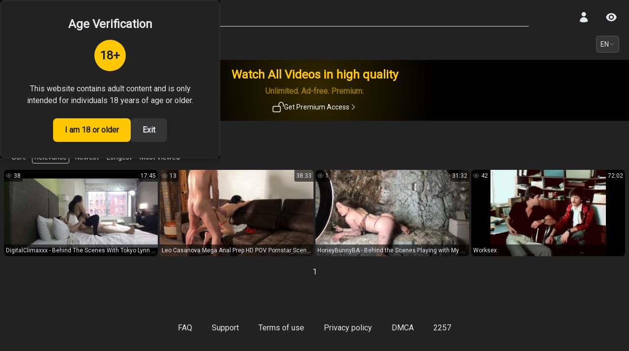

--- FILE ---
content_type: text/html; charset=utf-8
request_url: https://thefantazy.com/search/pornstars+behind+scenes
body_size: 17186
content:
<!DOCTYPE html><html lang="en"><head><meta charSet="utf-8"/><meta name="viewport" content="width=device-width, initial-scale=1"/><link rel="preload" as="image" href="https://s.thefantazy.com/thumbnail/4e8624f3d97cf/w320h180/0"/><link rel="preload" as="image" href="https://s.thefantazy.com/thumbnail/59a3c6f10e333/w320h180/0"/><link rel="preload" as="image" href="https://s.thefantazy.com/thumbnail/10f208f007525/w320h180/0"/><link rel="preload" as="image" href="https://s.thefantazy.com/thumbnail/e6e51ff57f90c/w320h180/0"/><style data-precedence="next" data-href="/_next/static/css/c6fedd32baf58bc6.css">/*
! tailwindcss v3.4.3 | MIT License | https://tailwindcss.com
*/*,:after,:before{box-sizing:border-box;border:0 solid #e5e7eb}:after,:before{--tw-content:""}:host,html{line-height:1.5;-webkit-text-size-adjust:100%;-moz-tab-size:4;-o-tab-size:4;tab-size:4;font-family:ui-sans-serif,system-ui,sans-serif,Apple Color Emoji,Segoe UI Emoji,Segoe UI Symbol,Noto Color Emoji;font-feature-settings:normal;font-variation-settings:normal;-webkit-tap-highlight-color:transparent}body{margin:0;line-height:inherit}hr{height:0;color:inherit;border-top-width:1px}abbr:where([title]){-webkit-text-decoration:underline dotted;text-decoration:underline dotted}h1,h2,h3,h4,h5,h6{font-size:inherit;font-weight:inherit}a{color:inherit;text-decoration:inherit}b,strong{font-weight:bolder}code,kbd,pre,samp{font-family:ui-monospace,SFMono-Regular,Menlo,Monaco,Consolas,Liberation Mono,Courier New,monospace;font-feature-settings:normal;font-variation-settings:normal;font-size:1em}small{font-size:80%}sub,sup{font-size:75%;line-height:0;position:relative;vertical-align:baseline}sub{bottom:-.25em}sup{top:-.5em}table{text-indent:0;border-color:inherit;border-collapse:collapse}button,input,optgroup,select,textarea{font-family:inherit;font-feature-settings:inherit;font-variation-settings:inherit;font-size:100%;font-weight:inherit;line-height:inherit;letter-spacing:inherit;color:inherit;margin:0;padding:0}button,select{text-transform:none}button,input:where([type=button]),input:where([type=reset]),input:where([type=submit]){-webkit-appearance:button;background-color:transparent;background-image:none}:-moz-focusring{outline:auto}:-moz-ui-invalid{box-shadow:none}progress{vertical-align:baseline}::-webkit-inner-spin-button,::-webkit-outer-spin-button{height:auto}[type=search]{-webkit-appearance:textfield;outline-offset:-2px}::-webkit-search-decoration{-webkit-appearance:none}::-webkit-file-upload-button{-webkit-appearance:button;font:inherit}summary{display:list-item}blockquote,dd,dl,figure,h1,h2,h3,h4,h5,h6,hr,p,pre{margin:0}fieldset{margin:0}fieldset,legend{padding:0}menu,ol,ul{list-style:none;margin:0;padding:0}dialog{padding:0}textarea{resize:vertical}input::-moz-placeholder,textarea::-moz-placeholder{opacity:1;color:#9ca3af}input::placeholder,textarea::placeholder{opacity:1;color:#9ca3af}[role=button],button{cursor:pointer}:disabled{cursor:default}audio,canvas,embed,iframe,img,object,svg,video{display:block;vertical-align:middle}img,video{max-width:100%;height:auto}[hidden]{display:none}*,:after,:before{--tw-border-spacing-x:0;--tw-border-spacing-y:0;--tw-translate-x:0;--tw-translate-y:0;--tw-rotate:0;--tw-skew-x:0;--tw-skew-y:0;--tw-scale-x:1;--tw-scale-y:1;--tw-pan-x: ;--tw-pan-y: ;--tw-pinch-zoom: ;--tw-scroll-snap-strictness:proximity;--tw-gradient-from-position: ;--tw-gradient-via-position: ;--tw-gradient-to-position: ;--tw-ordinal: ;--tw-slashed-zero: ;--tw-numeric-figure: ;--tw-numeric-spacing: ;--tw-numeric-fraction: ;--tw-ring-inset: ;--tw-ring-offset-width:0px;--tw-ring-offset-color:#fff;--tw-ring-color:rgb(59 130 246/0.5);--tw-ring-offset-shadow:0 0 #0000;--tw-ring-shadow:0 0 #0000;--tw-shadow:0 0 #0000;--tw-shadow-colored:0 0 #0000;--tw-blur: ;--tw-brightness: ;--tw-contrast: ;--tw-grayscale: ;--tw-hue-rotate: ;--tw-invert: ;--tw-saturate: ;--tw-sepia: ;--tw-drop-shadow: ;--tw-backdrop-blur: ;--tw-backdrop-brightness: ;--tw-backdrop-contrast: ;--tw-backdrop-grayscale: ;--tw-backdrop-hue-rotate: ;--tw-backdrop-invert: ;--tw-backdrop-opacity: ;--tw-backdrop-saturate: ;--tw-backdrop-sepia: ;--tw-contain-size: ;--tw-contain-layout: ;--tw-contain-paint: ;--tw-contain-style: }::backdrop{--tw-border-spacing-x:0;--tw-border-spacing-y:0;--tw-translate-x:0;--tw-translate-y:0;--tw-rotate:0;--tw-skew-x:0;--tw-skew-y:0;--tw-scale-x:1;--tw-scale-y:1;--tw-pan-x: ;--tw-pan-y: ;--tw-pinch-zoom: ;--tw-scroll-snap-strictness:proximity;--tw-gradient-from-position: ;--tw-gradient-via-position: ;--tw-gradient-to-position: ;--tw-ordinal: ;--tw-slashed-zero: ;--tw-numeric-figure: ;--tw-numeric-spacing: ;--tw-numeric-fraction: ;--tw-ring-inset: ;--tw-ring-offset-width:0px;--tw-ring-offset-color:#fff;--tw-ring-color:rgb(59 130 246/0.5);--tw-ring-offset-shadow:0 0 #0000;--tw-ring-shadow:0 0 #0000;--tw-shadow:0 0 #0000;--tw-shadow-colored:0 0 #0000;--tw-blur: ;--tw-brightness: ;--tw-contrast: ;--tw-grayscale: ;--tw-hue-rotate: ;--tw-invert: ;--tw-saturate: ;--tw-sepia: ;--tw-drop-shadow: ;--tw-backdrop-blur: ;--tw-backdrop-brightness: ;--tw-backdrop-contrast: ;--tw-backdrop-grayscale: ;--tw-backdrop-hue-rotate: ;--tw-backdrop-invert: ;--tw-backdrop-opacity: ;--tw-backdrop-saturate: ;--tw-backdrop-sepia: ;--tw-contain-size: ;--tw-contain-layout: ;--tw-contain-paint: ;--tw-contain-style: }.container{width:100%}@media (min-width:640px){.container{max-width:640px}}@media (min-width:768px){.container{max-width:768px}}@media (min-width:960px){.container{max-width:960px}}@media (min-width:1024px){.container{max-width:1024px}}@media (min-width:1280px){.container{max-width:1280px}}@media (min-width:1536px){.container{max-width:1536px}}.pointer-events-none{pointer-events:none}.visible{visibility:visible}.fixed{position:fixed}.absolute{position:absolute}.relative{position:relative}.sticky{position:sticky}.inset-0{inset:0}.inset-y-0{top:0;bottom:0}.-top-\[290px\]{top:-290px}.bottom-0{bottom:0}.bottom-12{bottom:3rem}.left-0{left:0}.left-1\/2{left:50%}.left-1\/3{left:33.333333%}.left-2{left:.5rem}.left-\[-160px\]{left:-160px}.right-0{right:0}.top-0{top:0}.top-\[5\%\]{top:5%}.top-\[54px\]{top:54px}.top-full{top:100%}.z-10{z-index:10}.z-40{z-index:40}.z-50{z-index:50}.z-\[100\]{z-index:100}.z-\[101\]{z-index:101}.z-\[1\]{z-index:1}.z-\[2\]{z-index:2}.z-\[45\]{z-index:45}.z-\[46\]{z-index:46}.z-\[47\]{z-index:47}.m-1{margin:.25rem}.m-2{margin:.5rem}.m-auto{margin:auto}.-mx-2{margin-left:-.5rem;margin-right:-.5rem}.-mx-4{margin-left:-1rem;margin-right:-1rem}.mx-2{margin-left:.5rem;margin-right:.5rem}.mx-4{margin-left:1rem;margin-right:1rem}.mx-auto{margin-left:auto;margin-right:auto}.my-1{margin-top:.25rem;margin-bottom:.25rem}.-mb-4{margin-bottom:-1rem}.-mt-4{margin-top:-1rem}.mb-1{margin-bottom:.25rem}.mb-2{margin-bottom:.5rem}.mb-4{margin-bottom:1rem}.mb-6{margin-bottom:1.5rem}.mb-8{margin-bottom:2rem}.ml-1{margin-left:.25rem}.ml-12{margin-left:3rem}.ml-2{margin-left:.5rem}.ml-4{margin-left:1rem}.mr-1{margin-right:.25rem}.mr-10{margin-right:2.5rem}.mr-2{margin-right:.5rem}.mr-4{margin-right:1rem}.mr-5{margin-right:1.25rem}.mt-1{margin-top:.25rem}.mt-2{margin-top:.5rem}.mt-4{margin-top:1rem}.mt-6{margin-top:1.5rem}.line-clamp-1{-webkit-line-clamp:1}.line-clamp-1,.line-clamp-2{overflow:hidden;display:-webkit-box;-webkit-box-orient:vertical}.line-clamp-2{-webkit-line-clamp:2}.block{display:block}.inline{display:inline}.flex{display:flex}.grid{display:grid}.contents{display:contents}.hidden{display:none}.aspect-video{aspect-ratio:16/9}.h-12{height:3rem}.h-16{height:4rem}.h-2{height:.5rem}.h-3{height:.75rem}.h-4{height:1rem}.h-5{height:1.25rem}.h-6{height:1.5rem}.h-\[162px\]{height:162px}.h-\[20px\]{height:20px}.h-\[36px\]{height:36px}.h-\[39px\]{height:39px}.h-\[40px\]{height:40px}.h-\[54px\]{height:54px}.h-\[60px\]{height:60px}.h-\[700px\]{height:700px}.h-\[70px\]{height:70px}.h-\[93px\]{height:93px}.h-full{height:100%}.h-screen{height:100vh}.max-h-\[30px\]{max-height:30px}.max-h-\[90px\]{max-height:90px}.max-h-\[theme\(thumb\.h1\)\]{max-height:180px}.min-h-\[36px\]{min-height:36px}.min-h-\[54px\]{min-height:54px}.min-h-screen{min-height:100vh}.w-0{width:0}.w-11\/12{width:91.666667%}.w-12{width:3rem}.w-14{width:3.5rem}.w-16{width:4rem}.w-2{width:.5rem}.w-3{width:.75rem}.w-4{width:1rem}.w-5{width:1.25rem}.w-6{width:1.5rem}.w-\[160px\]{width:160px}.w-\[1px\]{width:1px}.w-\[20px\]{width:20px}.w-\[24px\]{width:24px}.w-\[40px\]{width:40px}.w-\[60px\]{width:60px}.w-\[700px\]{width:700px}.w-auto{width:auto}.w-fit{width:-moz-fit-content;width:fit-content}.w-full{width:100%}.min-w-0{min-width:0}.min-w-\[36px\]{min-width:36px}.max-w-\[160px\]{max-width:160px}.max-w-\[theme\(thumb\.w1\)\]{max-width:320px}.max-w-\[theme\(thumb\.w2\)\]{max-width:640px}.max-w-\[theme\(thumb\.w3\)\]{max-width:960px}.max-w-md{max-width:28rem}.max-w-screen-sm{max-width:640px}.flex-1{flex:1 1 0%}.flex-shrink-0{flex-shrink:0}.grow{flex-grow:1}.grow-0{flex-grow:0}.basis-0{flex-basis:0px}.-translate-x-1\/2,.-translate-x-2\/4{--tw-translate-x:-50%}.-translate-x-1\/2,.-translate-x-2\/4,.-translate-y-full{transform:translate(var(--tw-translate-x),var(--tw-translate-y)) rotate(var(--tw-rotate)) skewX(var(--tw-skew-x)) skewY(var(--tw-skew-y)) scaleX(var(--tw-scale-x)) scaleY(var(--tw-scale-y))}.-translate-y-full{--tw-translate-y:-100%}.translate-y-0{--tw-translate-y:0px}.rotate-180,.translate-y-0{transform:translate(var(--tw-translate-x),var(--tw-translate-y)) rotate(var(--tw-rotate)) skewX(var(--tw-skew-x)) skewY(var(--tw-skew-y)) scaleX(var(--tw-scale-x)) scaleY(var(--tw-scale-y))}.rotate-180{--tw-rotate:180deg}@keyframes bounce{0%,to{transform:translateY(-25%);animation-timing-function:cubic-bezier(.8,0,1,1)}50%{transform:none;animation-timing-function:cubic-bezier(0,0,.2,1)}}.animate-bounce{animation:bounce 1s infinite}@keyframes pulse{50%{opacity:.5}}.animate-pulse{animation:pulse 2s cubic-bezier(.4,0,.6,1) infinite}.select-none{-webkit-user-select:none;-moz-user-select:none;user-select:none}.list-none{list-style-type:none}.grid-cols-1{grid-template-columns:repeat(1,minmax(0,1fr))}.grid-cols-2{grid-template-columns:repeat(2,minmax(0,1fr))}.flex-col{flex-direction:column}.flex-wrap{flex-wrap:wrap}.place-items-center{place-items:center}.items-center{align-items:center}.justify-start{justify-content:flex-start}.justify-end{justify-content:flex-end}.justify-center{justify-content:center}.justify-between{justify-content:space-between}.gap-1{gap:.25rem}.gap-1\.5{gap:.375rem}.gap-2{gap:.5rem}.gap-2\.5{gap:.625rem}.gap-3{gap:.75rem}.gap-4{gap:1rem}.gap-6{gap:1.5rem}.space-x-1>:not([hidden])~:not([hidden]){--tw-space-x-reverse:0;margin-right:calc(.25rem * var(--tw-space-x-reverse));margin-left:calc(.25rem * calc(1 - var(--tw-space-x-reverse)))}.space-x-2>:not([hidden])~:not([hidden]){--tw-space-x-reverse:0;margin-right:calc(.5rem * var(--tw-space-x-reverse));margin-left:calc(.5rem * calc(1 - var(--tw-space-x-reverse)))}.space-y-1>:not([hidden])~:not([hidden]){--tw-space-y-reverse:0;margin-top:calc(.25rem * calc(1 - var(--tw-space-y-reverse)));margin-bottom:calc(.25rem * var(--tw-space-y-reverse))}.space-y-4>:not([hidden])~:not([hidden]){--tw-space-y-reverse:0;margin-top:calc(1rem * calc(1 - var(--tw-space-y-reverse)));margin-bottom:calc(1rem * var(--tw-space-y-reverse))}.divide-y>:not([hidden])~:not([hidden]){--tw-divide-y-reverse:0;border-top-width:calc(1px * calc(1 - var(--tw-divide-y-reverse)));border-bottom-width:calc(1px * var(--tw-divide-y-reverse))}.divide-zinc-600>:not([hidden])~:not([hidden]){--tw-divide-opacity:1;border-color:rgb(82 82 91/var(--tw-divide-opacity))}.overflow-hidden{overflow:hidden}.overflow-x-scroll{overflow-x:scroll}.truncate{overflow:hidden;white-space:nowrap}.text-ellipsis,.truncate{text-overflow:ellipsis}.whitespace-nowrap{white-space:nowrap}.text-nowrap{text-wrap:nowrap}.rounded{border-radius:.25rem}.rounded-2xl{border-radius:1rem}.rounded-\[50px\]{border-radius:50px}.rounded-full{border-radius:9999px}.rounded-lg{border-radius:.5rem}.rounded-md{border-radius:.375rem}.rounded-sm{border-radius:.125rem}.rounded-xl{border-radius:.75rem}.rounded-bl{border-bottom-left-radius:.25rem}.rounded-br{border-bottom-right-radius:.25rem}.border{border-width:1px}.border-b-\[1px\]{border-bottom-width:1px}.border-l{border-left-width:1px}.border-t{border-top-width:1px}.border-xf-full-black{--tw-border-opacity:1;border-color:rgb(0 0 0/var(--tw-border-opacity))}.border-xf-gray\/30{border-color:rgb(171 172 172/.3)}.border-xf-secondary-black{--tw-border-opacity:1;border-color:rgb(53 53 53/var(--tw-border-opacity))}.bg-black\/60{background-color:rgb(0 0 0/.6)}.bg-black\/75{background-color:rgb(0 0 0/.75)}.bg-black\/90{background-color:rgb(0 0 0/.9)}.bg-green-300{--tw-bg-opacity:1;background-color:rgb(134 239 172/var(--tw-bg-opacity))}.bg-transparent{background-color:transparent}.bg-xf-black{--tw-bg-opacity:1;background-color:rgb(34 34 34/var(--tw-bg-opacity))}.bg-xf-full-black{--tw-bg-opacity:1;background-color:rgb(0 0 0/var(--tw-bg-opacity))}.bg-xf-secondary-black{--tw-bg-opacity:1;background-color:rgb(53 53 53/var(--tw-bg-opacity))}.bg-xf-white\/20{background-color:rgb(229 231 235/.2)}.bg-xf-yellow{--tw-bg-opacity:1;background-color:rgb(255 199 0/var(--tw-bg-opacity))}.bg-xf-yellow-dark{--tw-bg-opacity:1;background-color:rgb(71 63 0/var(--tw-bg-opacity))}.bg-xf-yellow-light{--tw-bg-opacity:1;background-color:rgb(255 241 53/var(--tw-bg-opacity))}.bg-xf-yellow\/10{background-color:rgb(255 199 0/.1)}.bg-xf-yellow\/20{background-color:rgb(255 199 0/.2)}.bg-opacity-80{--tw-bg-opacity:0.8}.bg-gradient-radial{background-image:radial-gradient(var(--tw-gradient-stops))}.bg-gradient-to-br{background-image:linear-gradient(to bottom right,var(--tw-gradient-stops))}.bg-gradient-to-l{background-image:linear-gradient(to left,var(--tw-gradient-stops))}.bg-gradient-to-r{background-image:linear-gradient(to right,var(--tw-gradient-stops))}.from-xf-black{--tw-gradient-from:#222222 var(--tw-gradient-from-position);--tw-gradient-to:rgb(34 34 34/0) var(--tw-gradient-to-position);--tw-gradient-stops:var(--tw-gradient-from),var(--tw-gradient-to)}.from-xf-yellow{--tw-gradient-from:#ffc700 var(--tw-gradient-from-position);--tw-gradient-to:rgb(255 199 0/0) var(--tw-gradient-to-position);--tw-gradient-stops:var(--tw-gradient-from),var(--tw-gradient-to)}.from-xf-yellow\/20{--tw-gradient-from:rgb(255 199 0/0.2) var(--tw-gradient-from-position);--tw-gradient-to:rgb(255 199 0/0) var(--tw-gradient-to-position);--tw-gradient-stops:var(--tw-gradient-from),var(--tw-gradient-to)}.from-5\%{--tw-gradient-from-position:5%}.via-xf-yellow{--tw-gradient-to:rgb(255 199 0/0) var(--tw-gradient-to-position);--tw-gradient-stops:var(--tw-gradient-from),#ffc700 var(--tw-gradient-via-position),var(--tw-gradient-to)}.via-xf-yellow\/0{--tw-gradient-to:rgb(255 199 0/0) var(--tw-gradient-to-position);--tw-gradient-stops:var(--tw-gradient-from),rgb(255 199 0/0) var(--tw-gradient-via-position),var(--tw-gradient-to)}.via-xf-yellow\/10{--tw-gradient-to:rgb(255 199 0/0) var(--tw-gradient-to-position);--tw-gradient-stops:var(--tw-gradient-from),rgb(255 199 0/0.1) var(--tw-gradient-via-position),var(--tw-gradient-to)}.via-10\%{--tw-gradient-via-position:10%}.to-transparent{--tw-gradient-to:transparent var(--tw-gradient-to-position)}.to-xf-yellow-dark{--tw-gradient-to:#473f00 var(--tw-gradient-to-position)}.to-25\%{--tw-gradient-to-position:25%}.object-cover{-o-object-fit:cover;object-fit:cover}.p-1{padding:.25rem}.p-2{padding:.5rem}.p-4{padding:1rem}.p-8{padding:2rem}.p-9{padding:2.25rem}.p-\[1px\]{padding:1px}.px-1{padding-left:.25rem;padding-right:.25rem}.px-2{padding-left:.5rem;padding-right:.5rem}.px-3{padding-left:.75rem;padding-right:.75rem}.px-4{padding-left:1rem;padding-right:1rem}.px-6{padding-left:1.5rem;padding-right:1.5rem}.py-0{padding-top:0;padding-bottom:0}.py-0\.5{padding-top:.125rem;padding-bottom:.125rem}.py-1{padding-top:.25rem;padding-bottom:.25rem}.py-1\.5{padding-top:.375rem;padding-bottom:.375rem}.py-2{padding-top:.5rem;padding-bottom:.5rem}.py-3{padding-top:.75rem;padding-bottom:.75rem}.py-4{padding-top:1rem;padding-bottom:1rem}.pb-10{padding-bottom:2.5rem}.pb-3{padding-bottom:.75rem}.pl-2{padding-left:.5rem}.pl-3{padding-left:.75rem}.pl-4{padding-left:1rem}.pr-2{padding-right:.5rem}.pr-3{padding-right:.75rem}.pr-4{padding-right:1rem}.ps-8{padding-inline-start:2rem}.pt-14{padding-top:3.5rem}.pt-3{padding-top:.75rem}.pt-6{padding-top:1.5rem}.text-center{text-align:center}.text-2xl{font-size:1.5rem;line-height:2rem}.text-base{font-size:1rem;line-height:1.5rem}.text-lg{font-size:1.125rem;line-height:1.75rem}.text-sm{font-size:.875rem;line-height:1.25rem}.text-xl{font-size:1.25rem;line-height:1.75rem}.text-xs{font-size:.75rem;line-height:1rem}.font-black{font-weight:900}.font-bold{font-weight:700}.font-light{font-weight:300}.font-medium{font-weight:500}.font-normal{font-weight:400}.font-semibold{font-weight:600}.uppercase{text-transform:uppercase}.capitalize{text-transform:capitalize}.leading-7{line-height:1.75rem}.text-xf-black{--tw-text-opacity:1;color:rgb(34 34 34/var(--tw-text-opacity))}.text-xf-full-white{--tw-text-opacity:1;color:rgb(255 255 255/var(--tw-text-opacity))}.text-xf-gray{--tw-text-opacity:1;color:rgb(171 172 172/var(--tw-text-opacity))}.text-xf-white{--tw-text-opacity:1;color:rgb(229 231 235/var(--tw-text-opacity))}.text-xf-white\/70{color:rgb(229 231 235/.7)}.text-xf-yellow{--tw-text-opacity:1;color:rgb(255 199 0/var(--tw-text-opacity))}.text-xf-yellow-light{--tw-text-opacity:1;color:rgb(255 241 53/var(--tw-text-opacity))}.text-zinc-400{--tw-text-opacity:1;color:rgb(161 161 170/var(--tw-text-opacity))}.opacity-0{opacity:0}.opacity-100{opacity:1}.opacity-50{opacity:.5}.opacity-65{opacity:.65}.shadow-lg{--tw-shadow:0 10px 15px -3px rgb(0 0 0/0.1),0 4px 6px -4px rgb(0 0 0/0.1);--tw-shadow-colored:0 10px 15px -3px var(--tw-shadow-color),0 4px 6px -4px var(--tw-shadow-color)}.shadow-lg,.shadow-xl{box-shadow:var(--tw-ring-offset-shadow,0 0 #0000),var(--tw-ring-shadow,0 0 #0000),var(--tw-shadow)}.shadow-xl{--tw-shadow:0 20px 25px -5px rgb(0 0 0/0.1),0 8px 10px -6px rgb(0 0 0/0.1);--tw-shadow-colored:0 20px 25px -5px var(--tw-shadow-color),0 8px 10px -6px var(--tw-shadow-color)}.outline-0{outline-width:0}.blur-3xl{--tw-blur:blur(64px)}.blur-3xl,.blur-lg{filter:var(--tw-blur) var(--tw-brightness) var(--tw-contrast) var(--tw-grayscale) var(--tw-hue-rotate) var(--tw-invert) var(--tw-saturate) var(--tw-sepia) var(--tw-drop-shadow)}.blur-lg{--tw-blur:blur(16px)}.blur-xl{--tw-blur:blur(24px)}.blur-xl,.filter{filter:var(--tw-blur) var(--tw-brightness) var(--tw-contrast) var(--tw-grayscale) var(--tw-hue-rotate) var(--tw-invert) var(--tw-saturate) var(--tw-sepia) var(--tw-drop-shadow)}.backdrop-blur-sm{--tw-backdrop-blur:blur(4px);-webkit-backdrop-filter:var(--tw-backdrop-blur) var(--tw-backdrop-brightness) var(--tw-backdrop-contrast) var(--tw-backdrop-grayscale) var(--tw-backdrop-hue-rotate) var(--tw-backdrop-invert) var(--tw-backdrop-opacity) var(--tw-backdrop-saturate) var(--tw-backdrop-sepia);backdrop-filter:var(--tw-backdrop-blur) var(--tw-backdrop-brightness) var(--tw-backdrop-contrast) var(--tw-backdrop-grayscale) var(--tw-backdrop-hue-rotate) var(--tw-backdrop-invert) var(--tw-backdrop-opacity) var(--tw-backdrop-saturate) var(--tw-backdrop-sepia)}.transition{transition-property:color,background-color,border-color,text-decoration-color,fill,stroke,opacity,box-shadow,transform,filter,-webkit-backdrop-filter;transition-property:color,background-color,border-color,text-decoration-color,fill,stroke,opacity,box-shadow,transform,filter,backdrop-filter;transition-property:color,background-color,border-color,text-decoration-color,fill,stroke,opacity,box-shadow,transform,filter,backdrop-filter,-webkit-backdrop-filter;transition-timing-function:cubic-bezier(.4,0,.2,1);transition-duration:.15s}.transition-all{transition-property:all;transition-timing-function:cubic-bezier(.4,0,.2,1);transition-duration:.15s}.transition-colors{transition-property:color,background-color,border-color,text-decoration-color,fill,stroke;transition-timing-function:cubic-bezier(.4,0,.2,1);transition-duration:.15s}.transition-transform{transition-property:transform;transition-timing-function:cubic-bezier(.4,0,.2,1);transition-duration:.15s}.duration-100{transition-duration:.1s}.duration-150{transition-duration:.15s}.duration-200{transition-duration:.2s}.duration-500{transition-duration:.5s}.\[animation-duration\:2s\]{animation-duration:2s}.\[overflow-wrap\:anywhere\]{overflow-wrap:anywhere}::-webkit-scrollbar{width:12px;height:8px}::-webkit-scrollbar-track{background:#222222}::-webkit-scrollbar-thumb{background-color:#353535;border-radius:20px;border:3px solid #222222}.hover\:cursor-pointer:hover{cursor:pointer}.hover\:border-xf-yellow:hover{--tw-border-opacity:1;border-color:rgb(255 199 0/var(--tw-border-opacity))}.hover\:border-xf-yellow\/50:hover{border-color:rgb(255 199 0/.5)}.hover\:bg-xf-gray\/20:hover{background-color:rgb(171 172 172/.2)}.hover\:bg-xf-secondary-black\/90:hover{background-color:rgb(53 53 53/.9)}.hover\:bg-xf-yellow\/90:hover{background-color:rgb(255 199 0/.9)}.hover\:text-red-800:hover{--tw-text-opacity:1;color:rgb(153 27 27/var(--tw-text-opacity))}.hover\:text-xf-yellow:hover{--tw-text-opacity:1;color:rgb(255 199 0/var(--tw-text-opacity))}.focus\:bg-xf-gray\/20:focus{background-color:rgb(171 172 172/.2)}.focus\:outline-none:focus{outline:2px solid transparent;outline-offset:2px}@media (min-width:640px){.sm\:flex-row{flex-direction:row}.w2\:max-w-\[theme\(thumb\.w3\)\]{max-width:960px}.w2\:grid-cols-3{grid-template-columns:repeat(3,minmax(0,1fr))}}@media (min-width:768px){.md\:grid-cols-3{grid-template-columns:repeat(3,minmax(0,1fr))}}@media (min-width:960px){.des\:top-\[20\%\]{top:20%}.des\:m-0{margin:0}.des\:mx-0{margin-left:0;margin-right:0}.des\:mx-10{margin-left:2.5rem;margin-right:2.5rem}.des\:mb-3{margin-bottom:.75rem}.des\:ml-10{margin-left:2.5rem}.des\:ml-3{margin-left:.75rem}.des\:ml-5{margin-left:1.25rem}.des\:mt-0{margin-top:0}.des\:mt-12{margin-top:3rem}.des\:mt-6{margin-top:1.5rem}.des\:mt-8{margin-top:2rem}.des\:block{display:block}.des\:flex{display:flex}.des\:hidden{display:none}.des\:h-\[theme\(thumb\.h3\)\]{height:540px}.des\:max-h-full{max-height:100%}.des\:max-w-\[320px\]{max-width:320px}.des\:flex-1{flex:1 1 0%}.des\:grid-cols-5{grid-template-columns:repeat(5,minmax(0,1fr))}.des\:flex-wrap{flex-wrap:wrap}.des\:justify-center{justify-content:center}.des\:p-0{padding:0}.des\:p-4{padding:1rem}.des\:px-2{padding-left:.5rem;padding-right:.5rem}.des\:px-4{padding-left:1rem;padding-right:1rem}.des\:px-8{padding-left:2rem;padding-right:2rem}.des\:py-6{padding-top:1.5rem;padding-bottom:1.5rem}}@media (min-width:1280px){.xl\:h-\[theme\(thumb\.h4\)\]{height:720px}.xl\:max-w-\[theme\(thumb\.w4\)\]{max-width:1280px}.xl\:grid-cols-4{grid-template-columns:repeat(4,minmax(0,1fr))}}.\[\&\>a\]\:text-xf-yellow>a{--tw-text-opacity:1;color:rgb(255 199 0/var(--tw-text-opacity))}.\[\&\>span\]\:underline>span,.hover\:\[\&\>b\]\:underline>b:hover,.hover\:\[\&\>span\]\:underline>span:hover{text-decoration-line:underline}@font-face{font-family:Roboto;font-style:normal;font-weight:400;font-stretch:100%;font-display:swap;src:url(/_next/static/media/3794f505ceb4aef5-s.woff2) format("woff2");unicode-range:u+0460-052f,u+1c80-1c8a,u+20b4,u+2de0-2dff,u+a640-a69f,u+fe2e-fe2f}@font-face{font-family:Roboto;font-style:normal;font-weight:400;font-stretch:100%;font-display:swap;src:url(/_next/static/media/320d9f5d177d6ec2-s.woff2) format("woff2");unicode-range:u+0301,u+0400-045f,u+0490-0491,u+04b0-04b1,u+2116}@font-face{font-family:Roboto;font-style:normal;font-weight:400;font-stretch:100%;font-display:swap;src:url(/_next/static/media/ca9e8d8193aed290-s.woff2) format("woff2");unicode-range:u+1f??}@font-face{font-family:Roboto;font-style:normal;font-weight:400;font-stretch:100%;font-display:swap;src:url(/_next/static/media/80512c49369d7ad3-s.woff2) format("woff2");unicode-range:u+0370-0377,u+037a-037f,u+0384-038a,u+038c,u+038e-03a1,u+03a3-03ff}@font-face{font-family:Roboto;font-style:normal;font-weight:400;font-stretch:100%;font-display:swap;src:url(/_next/static/media/0d580af215996300-s.woff2) format("woff2");unicode-range:u+0302-0303,u+0305,u+0307-0308,u+0310,u+0312,u+0315,u+031a,u+0326-0327,u+032c,u+032f-0330,u+0332-0333,u+0338,u+033a,u+0346,u+034d,u+0391-03a1,u+03a3-03a9,u+03b1-03c9,u+03d1,u+03d5-03d6,u+03f0-03f1,u+03f4-03f5,u+2016-2017,u+2034-2038,u+203c,u+2040,u+2043,u+2047,u+2050,u+2057,u+205f,u+2070-2071,u+2074-208e,u+2090-209c,u+20d0-20dc,u+20e1,u+20e5-20ef,u+2100-2112,u+2114-2115,u+2117-2121,u+2123-214f,u+2190,u+2192,u+2194-21ae,u+21b0-21e5,u+21f1-21f2,u+21f4-2211,u+2213-2214,u+2216-22ff,u+2308-230b,u+2310,u+2319,u+231c-2321,u+2336-237a,u+237c,u+2395,u+239b-23b7,u+23d0,u+23dc-23e1,u+2474-2475,u+25af,u+25b3,u+25b7,u+25bd,u+25c1,u+25ca,u+25cc,u+25fb,u+266d-266f,u+27c0-27ff,u+2900-2aff,u+2b0e-2b11,u+2b30-2b4c,u+2bfe,u+3030,u+ff5b,u+ff5d,u+1d400-1d7ff,u+1ee??}@font-face{font-family:Roboto;font-style:normal;font-weight:400;font-stretch:100%;font-display:swap;src:url(/_next/static/media/14254a1c498c2b09-s.woff2) format("woff2");unicode-range:u+0001-000c,u+000e-001f,u+007f-009f,u+20dd-20e0,u+20e2-20e4,u+2150-218f,u+2190,u+2192,u+2194-2199,u+21af,u+21e6-21f0,u+21f3,u+2218-2219,u+2299,u+22c4-22c6,u+2300-243f,u+2440-244a,u+2460-24ff,u+25a0-27bf,u+28??,u+2921-2922,u+2981,u+29bf,u+29eb,u+2b??,u+4dc0-4dff,u+fff9-fffb,u+10140-1018e,u+10190-1019c,u+101a0,u+101d0-101fd,u+102e0-102fb,u+10e60-10e7e,u+1d2c0-1d2d3,u+1d2e0-1d37f,u+1f0??,u+1f100-1f1ad,u+1f1e6-1f1ff,u+1f30d-1f30f,u+1f315,u+1f31c,u+1f31e,u+1f320-1f32c,u+1f336,u+1f378,u+1f37d,u+1f382,u+1f393-1f39f,u+1f3a7-1f3a8,u+1f3ac-1f3af,u+1f3c2,u+1f3c4-1f3c6,u+1f3ca-1f3ce,u+1f3d4-1f3e0,u+1f3ed,u+1f3f1-1f3f3,u+1f3f5-1f3f7,u+1f408,u+1f415,u+1f41f,u+1f426,u+1f43f,u+1f441-1f442,u+1f444,u+1f446-1f449,u+1f44c-1f44e,u+1f453,u+1f46a,u+1f47d,u+1f4a3,u+1f4b0,u+1f4b3,u+1f4b9,u+1f4bb,u+1f4bf,u+1f4c8-1f4cb,u+1f4d6,u+1f4da,u+1f4df,u+1f4e3-1f4e6,u+1f4ea-1f4ed,u+1f4f7,u+1f4f9-1f4fb,u+1f4fd-1f4fe,u+1f503,u+1f507-1f50b,u+1f50d,u+1f512-1f513,u+1f53e-1f54a,u+1f54f-1f5fa,u+1f610,u+1f650-1f67f,u+1f687,u+1f68d,u+1f691,u+1f694,u+1f698,u+1f6ad,u+1f6b2,u+1f6b9-1f6ba,u+1f6bc,u+1f6c6-1f6cf,u+1f6d3-1f6d7,u+1f6e0-1f6ea,u+1f6f0-1f6f3,u+1f6f7-1f6fc,u+1f7??,u+1f800-1f80b,u+1f810-1f847,u+1f850-1f859,u+1f860-1f887,u+1f890-1f8ad,u+1f8b0-1f8bb,u+1f8c0-1f8c1,u+1f900-1f90b,u+1f93b,u+1f946,u+1f984,u+1f996,u+1f9e9,u+1fa00-1fa6f,u+1fa70-1fa7c,u+1fa80-1fa89,u+1fa8f-1fac6,u+1face-1fadc,u+1fadf-1fae9,u+1faf0-1faf8,u+1fb??}@font-face{font-family:Roboto;font-style:normal;font-weight:400;font-stretch:100%;font-display:swap;src:url(/_next/static/media/4036a8cc6ad3520f-s.woff2) format("woff2");unicode-range:u+0102-0103,u+0110-0111,u+0128-0129,u+0168-0169,u+01a0-01a1,u+01af-01b0,u+0300-0301,u+0303-0304,u+0308-0309,u+0323,u+0329,u+1ea0-1ef9,u+20ab}@font-face{font-family:Roboto;font-style:normal;font-weight:400;font-stretch:100%;font-display:swap;src:url(/_next/static/media/c7128a8004343716-s.woff2) format("woff2");unicode-range:u+0100-02ba,u+02bd-02c5,u+02c7-02cc,u+02ce-02d7,u+02dd-02ff,u+0304,u+0308,u+0329,u+1d00-1dbf,u+1e00-1e9f,u+1ef2-1eff,u+2020,u+20a0-20ab,u+20ad-20c0,u+2113,u+2c60-2c7f,u+a720-a7ff}@font-face{font-family:Roboto;font-style:normal;font-weight:400;font-stretch:100%;font-display:swap;src:url(/_next/static/media/c4a2ca76cbcd952a-s.p.woff2) format("woff2");unicode-range:u+00??,u+0131,u+0152-0153,u+02bb-02bc,u+02c6,u+02da,u+02dc,u+0304,u+0308,u+0329,u+2000-206f,u+20ac,u+2122,u+2191,u+2193,u+2212,u+2215,u+feff,u+fffd}@font-face{font-family:Roboto Fallback;src:local("Arial");ascent-override:92.98%;descent-override:24.47%;line-gap-override:0.00%;size-adjust:99.78%}.__className_10f679{font-family:Roboto,Roboto Fallback;font-weight:400;font-style:normal}</style><link rel="preload" as="script" fetchPriority="low" href="/_next/static/chunks/webpack-f4cbe3fb845217ff.js"/><script src="/_next/static/chunks/4bd1b696-b4e543c78bb33c00.js" async=""></script><script src="/_next/static/chunks/1684-bd63387baf3e8952.js" async=""></script><script src="/_next/static/chunks/main-app-880bf1748d113d6f.js" async=""></script><script src="/_next/static/chunks/6874-7ca5ea21186d2a07.js" async=""></script><script src="/_next/static/chunks/651-7c27fab748bab3e9.js" async=""></script><script src="/_next/static/chunks/5710-3a42f866cd9ab5ee.js" async=""></script><script src="/_next/static/chunks/5144-9225bd0822cc0689.js" async=""></script><script src="/_next/static/chunks/app/layout-3cad189689f2ac52.js" async=""></script><script src="/_next/static/chunks/app/search/%5Bsearch%5D/page-891041fb20f0ff9c.js" async=""></script><link rel="preload" href="https://www.googletagmanager.com/gtm.js?id=GTM-TWX5RLXG" as="script"/><meta name="next-size-adjust" content=""/><script>
            window.dataLayer = window.dataLayer || [];
          </script><title>Pornstars Behind Scenes Porn Videos - Thefantazy.com</title><meta name="description" content="Watch free pornstars behind scenes porn and sex videos on XFantazy in HD quality. Enjoy exclusive collection of XXX movies catering to every taste: from classic to hard, extreme and feature kinkiest"/><meta name="rating" content="adult"/><meta name="verified-code" content="10abca3a-f4ef-4df8-982b-6cbede37c130"/><link rel="canonical" href="https://thefantazy.com/search/pornstars+behind+scenes"/><link rel="alternate" hrefLang="en" href="https://thefantazy.com/search/pornstars+behind+scenes"/><link rel="alternate" hrefLang="es" href="https://thefantazy.com/es/search/pornstars+behind+scenes"/><link rel="alternate" hrefLang="x-default" href="https://thefantazy.com/search/pornstars+behind+scenes"/><link rel="icon" href="/favicon.ico" type="image/x-icon" sizes="16x16"/><link rel="icon" href="/icon.svg?b64d50d7fb487cae" type="image/svg+xml" sizes="any"/><script>document.querySelectorAll('body link[rel="icon"], body link[rel="apple-touch-icon"]').forEach(el => document.head.appendChild(el))</script><script src="/_next/static/chunks/polyfills-42372ed130431b0a.js" noModule=""></script></head><body class="__className_10f679 bg-xf-full-black"><div class="m-auto max-w-[theme(thumb.w3)] bg-xf-black xl:max-w-[theme(thumb.w4)]"><div class="flex min-h-screen flex-col"><div class="fixed top-0 left-0 right-0 z-50 flex h-[54px] min-h-[54px] bg-xf-black text-xf-white des:hidden"><div class="ml-2 mt-2 h-[40px] w-[40px] p-2 hover:cursor-pointer"><svg xmlns="http://www.w3.org/2000/svg" viewBox="0 0 24 24" fill="currentColor" aria-hidden="true" data-slot="icon"><path fill-rule="evenodd" d="M3 6.75A.75.75 0 0 1 3.75 6h16.5a.75.75 0 0 1 0 1.5H3.75A.75.75 0 0 1 3 6.75ZM3 12a.75.75 0 0 1 .75-.75h16.5a.75.75 0 0 1 0 1.5H3.75A.75.75 0 0 1 3 12Zm0 5.25a.75.75 0 0 1 .75-.75h16.5a.75.75 0 0 1 0 1.5H3.75a.75.75 0 0 1-.75-.75Z" clip-rule="evenodd"></path></svg></div><div class="flex grow items-center justify-center"><a title="thefantazy.com" href="/"><img alt="thefantazy.com" width="150" height="15" decoding="async" data-nimg="1" class="max-h-[30px] w-auto" style="color:transparent" src="/_next/static/media/logo-tv-light.3f1d579e.svg"/></a></div><div class="mr-2 mt-2 h-[40px] w-[40px] p-2 hover:cursor-pointer"><svg xmlns="http://www.w3.org/2000/svg" viewBox="0 0 24 24" fill="currentColor" aria-hidden="true" data-slot="icon"><path fill-rule="evenodd" d="M10.5 3.75a6.75 6.75 0 1 0 0 13.5 6.75 6.75 0 0 0 0-13.5ZM2.25 10.5a8.25 8.25 0 1 1 14.59 5.28l4.69 4.69a.75.75 0 1 1-1.06 1.06l-4.69-4.69A8.25 8.25 0 0 1 2.25 10.5Z" clip-rule="evenodd"></path></svg></div></div><div class="fixed z-[45] top-[54px] left-0 right-0 h-[39px] bg-xf-black des:hidden transition-transform duration-100 text-xf-white translate-y-0"><div class="flex h-full items-center justify-center space-x-2 px-4 text-sm"><a href="/top">New</a><div class="h-4 w-[1px] bg-xf-white/20"></div><a href="/trending">Trending</a><div class="h-4 w-[1px] bg-xf-white/20"></div><a href="/categories">Categories</a><div class="h-4 w-[1px] bg-xf-white/20"></div><a href="/channels">Channels</a><div class="h-4 w-[1px] bg-xf-white/20"></div><a target="_blank" class="flex items-center" href="https://go.live.xfantazy.com/">Live<span class="ml-2 h-2 w-2 rounded-full bg-green-300 animate-pulse [animation-duration:2s]"></span></a></div></div><div class="des:hidden transition-all duration-100 h-[93px]"></div><div class="fixed left-0 z-[46] h-full bg-xf-black w-0 opacity-0"></div><div class="fixed h-full select-none bg-xf-black text-xf-white left-[-160px] w-0 opacity-0 des:hidden"><nav><div class="grid grid-cols-1 divide-y divide-zinc-600 pl-3 pr-3 pt-14"><div class="flex items-center justify-center p-2"><div class="keke mr-2 h-[40px] w-[40px] p-2 hover:cursor-pointer"><div><svg xmlns="http://www.w3.org/2000/svg" viewBox="0 0 24 24" fill="currentColor" aria-hidden="true" data-slot="icon"><path d="M12 15a3 3 0 1 0 0-6 3 3 0 0 0 0 6Z"></path><path fill-rule="evenodd" d="M1.323 11.447C2.811 6.976 7.028 3.75 12.001 3.75c4.97 0 9.185 3.223 10.675 7.69.12.362.12.752 0 1.113-1.487 4.471-5.705 7.697-10.677 7.697-4.97 0-9.186-3.223-10.675-7.69a1.762 1.762 0 0 1 0-1.113ZM17.25 12a5.25 5.25 0 1 1-10.5 0 5.25 5.25 0 0 1 10.5 0Z" clip-rule="evenodd"></path></svg></div></div><div class="h-[40px] w-[40px] p-2 hover:cursor-pointer"><a href="https://webapi-k8s.k2s.cc/v1/auth/authorize?response_type=code&amp;client_id=k2s_tube_thefantazy.com&amp;redirect_uri=https%3A%2F%2Fapi.thefantazy.com%2Fk2s-auth-success&amp;state=https%3A%2F%2Fthefantazy.com%2Fsearch%2Fpornstars%2Bbehind%2Bscenes" rel="nofollow" aria-label="Login" title="Login"><svg xmlns="http://www.w3.org/2000/svg" viewBox="0 0 24 24" fill="currentColor" aria-hidden="true" data-slot="icon"><path fill-rule="evenodd" d="M7.5 6a4.5 4.5 0 1 1 9 0 4.5 4.5 0 0 1-9 0ZM3.751 20.105a8.25 8.25 0 0 1 16.498 0 .75.75 0 0 1-.437.695A18.683 18.683 0 0 1 12 22.5c-2.786 0-5.433-.608-7.812-1.7a.75.75 0 0 1-.437-.695Z" clip-rule="evenodd"></path></svg></a></div></div><div class="pt-3 pb-3 text-sm"><a href="/top"><div class="flex"><svg xmlns="http://www.w3.org/2000/svg" fill="none" viewBox="0 0 24 24" stroke-width="1.5" stroke="currentColor" aria-hidden="true" data-slot="icon" class="mr-2 h-[20px] w-[20px]"><path stroke-linecap="round" stroke-linejoin="round" d="M15.362 5.214A8.252 8.252 0 0 1 12 21 8.25 8.25 0 0 1 6.038 7.047 8.287 8.287 0 0 0 9 9.601a8.983 8.983 0 0 1 3.361-6.867 8.21 8.21 0 0 0 3 2.48Z"></path><path stroke-linecap="round" stroke-linejoin="round" d="M12 18a3.75 3.75 0 0 0 .495-7.468 5.99 5.99 0 0 0-1.925 3.547 5.975 5.975 0 0 1-2.133-1.001A3.75 3.75 0 0 0 12 18Z"></path></svg>New</div></a></div><div class="pt-3 pb-3 text-sm"><a href="/trending"><div class="flex"><svg xmlns="http://www.w3.org/2000/svg" fill="none" viewBox="0 0 24 24" stroke-width="1.5" stroke="currentColor" aria-hidden="true" data-slot="icon" class="mr-2 h-[20px] w-[20px]"><path stroke-linecap="round" stroke-linejoin="round" d="M2.25 18 9 11.25l4.306 4.306a11.95 11.95 0 0 1 5.814-5.518l2.74-1.22m0 0-5.94-2.281m5.94 2.28-2.28 5.941"></path></svg>Trending</div></a></div><div class="pt-3 pb-3 text-sm"><a href="/categories"><div class="flex"><svg xmlns="http://www.w3.org/2000/svg" fill="none" viewBox="0 0 24 24" stroke-width="1.5" stroke="currentColor" aria-hidden="true" data-slot="icon" class="mr-2 h-[20px] w-[20px]"><path stroke-linecap="round" stroke-linejoin="round" d="M6.429 9.75 2.25 12l4.179 2.25m0-4.5 5.571 3 5.571-3m-11.142 0L2.25 7.5 12 2.25l9.75 5.25-4.179 2.25m0 0L21.75 12l-4.179 2.25m0 0 4.179 2.25L12 21.75 2.25 16.5l4.179-2.25m11.142 0-5.571 3-5.571-3"></path></svg>Categories</div></a></div><div class="pt-3 pb-3 text-sm"><a href="/tags"><div class="flex"><svg xmlns="http://www.w3.org/2000/svg" fill="none" viewBox="0 0 24 24" stroke-width="1.5" stroke="currentColor" aria-hidden="true" data-slot="icon" class="mr-2 h-[20px] w-[20px]"><path stroke-linecap="round" stroke-linejoin="round" d="M9.568 3H5.25A2.25 2.25 0 0 0 3 5.25v4.318c0 .597.237 1.17.659 1.591l9.581 9.581c.699.699 1.78.872 2.607.33a18.095 18.095 0 0 0 5.223-5.223c.542-.827.369-1.908-.33-2.607L11.16 3.66A2.25 2.25 0 0 0 9.568 3Z"></path><path stroke-linecap="round" stroke-linejoin="round" d="M6 6h.008v.008H6V6Z"></path></svg>Tags</div></a></div><div class="pt-3 pb-3 text-sm"><a href="/channels"><div class="flex"><svg xmlns="http://www.w3.org/2000/svg" fill="none" viewBox="0 0 24 24" stroke-width="1.5" stroke="currentColor" aria-hidden="true" data-slot="icon" class="mr-2 h-[20px] w-[20px]"><path stroke-linecap="round" stroke-linejoin="round" d="M3.375 19.5h17.25m-17.25 0a1.125 1.125 0 0 1-1.125-1.125M3.375 19.5h1.5C5.496 19.5 6 18.996 6 18.375m-3.75 0V5.625m0 12.75v-1.5c0-.621.504-1.125 1.125-1.125m18.375 2.625V5.625m0 12.75c0 .621-.504 1.125-1.125 1.125m1.125-1.125v-1.5c0-.621-.504-1.125-1.125-1.125m0 3.75h-1.5A1.125 1.125 0 0 1 18 18.375M20.625 4.5H3.375m17.25 0c.621 0 1.125.504 1.125 1.125M20.625 4.5h-1.5C18.504 4.5 18 5.004 18 5.625m3.75 0v1.5c0 .621-.504 1.125-1.125 1.125M3.375 4.5c-.621 0-1.125.504-1.125 1.125M3.375 4.5h1.5C5.496 4.5 6 5.004 6 5.625m-3.75 0v1.5c0 .621.504 1.125 1.125 1.125m0 0h1.5m-1.5 0c-.621 0-1.125.504-1.125 1.125v1.5c0 .621.504 1.125 1.125 1.125m1.5-3.75C5.496 8.25 6 7.746 6 7.125v-1.5M4.875 8.25C5.496 8.25 6 8.754 6 9.375v1.5m0-5.25v5.25m0-5.25C6 5.004 6.504 4.5 7.125 4.5h9.75c.621 0 1.125.504 1.125 1.125m1.125 2.625h1.5m-1.5 0A1.125 1.125 0 0 1 18 7.125v-1.5m1.125 2.625c-.621 0-1.125.504-1.125 1.125v1.5m2.625-2.625c.621 0 1.125.504 1.125 1.125v1.5c0 .621-.504 1.125-1.125 1.125M18 5.625v5.25M7.125 12h9.75m-9.75 0A1.125 1.125 0 0 1 6 10.875M7.125 12C6.504 12 6 12.504 6 13.125m0-2.25C6 11.496 5.496 12 4.875 12M18 10.875c0 .621-.504 1.125-1.125 1.125M18 10.875c0 .621.504 1.125 1.125 1.125m-2.25 0c.621 0 1.125.504 1.125 1.125m-12 5.25v-5.25m0 5.25c0 .621.504 1.125 1.125 1.125h9.75c.621 0 1.125-.504 1.125-1.125m-12 0v-1.5c0-.621-.504-1.125-1.125-1.125M18 18.375v-5.25m0 5.25v-1.5c0-.621.504-1.125 1.125-1.125M18 13.125v1.5c0 .621.504 1.125 1.125 1.125M18 13.125c0-.621.504-1.125 1.125-1.125M6 13.125v1.5c0 .621-.504 1.125-1.125 1.125M6 13.125C6 12.504 5.496 12 4.875 12m-1.5 0h1.5m-1.5 0c-.621 0-1.125.504-1.125 1.125v1.5c0 .621.504 1.125 1.125 1.125M19.125 12h1.5m0 0c.621 0 1.125.504 1.125 1.125v1.5c0 .621-.504 1.125-1.125 1.125m-17.25 0h1.5m14.25 0h1.5"></path></svg>Channels</div></a></div><div class="pt-3 pb-3 text-sm"><div class="flex justify-center gap-3"><button class="text-xs text-xf-gray hover:text-xf-yellow transition-colors">EN</button><button class="text-xs text-xf-gray hover:text-xf-yellow transition-colors">ES</button></div></div><div class="pt-3 pb-3 text-sm"><span class="font-bold text-xf-yellow">Help &amp; Support</span></div><div class="pt-3 pb-3 text-sm"><a href="/faq"><div class="flex"><svg xmlns="http://www.w3.org/2000/svg" fill="none" viewBox="0 0 24 24" stroke-width="1.5" stroke="currentColor" aria-hidden="true" data-slot="icon" class="mr-2 h-[20px] w-[20px]"><path stroke-linecap="round" stroke-linejoin="round" d="M9.879 7.519c1.171-1.025 3.071-1.025 4.242 0 1.172 1.025 1.172 2.687 0 3.712-.203.179-.43.326-.67.442-.745.361-1.45.999-1.45 1.827v.75M21 12a9 9 0 1 1-18 0 9 9 0 0 1 18 0Zm-9 5.25h.008v.008H12v-.008Z"></path></svg>FAQ</div></a></div><div class="pt-3 pb-3 text-sm"><a href="https://help.xfantazy.com/?send=question"><div class="flex"><svg xmlns="http://www.w3.org/2000/svg" fill="none" viewBox="0 0 24 24" stroke-width="1.5" stroke="currentColor" aria-hidden="true" data-slot="icon" class="mr-2 h-[20px] w-[20px]"><path stroke-linecap="round" stroke-linejoin="round" d="M2.25 12.76c0 1.6 1.123 2.994 2.707 3.227 1.087.16 2.185.283 3.293.369V21l4.076-4.076a1.526 1.526 0 0 1 1.037-.443 48.282 48.282 0 0 0 5.68-.494c1.584-.233 2.707-1.626 2.707-3.228V6.741c0-1.602-1.123-2.995-2.707-3.228A48.394 48.394 0 0 0 12 3c-2.392 0-4.744.175-7.043.513C3.373 3.746 2.25 5.14 2.25 6.741v6.018Z"></path></svg>Support</div></a></div><div class="pt-3 pb-3 text-sm"><a href="/terms-of-use"><div class="flex"><svg xmlns="http://www.w3.org/2000/svg" fill="none" viewBox="0 0 24 24" stroke-width="1.5" stroke="currentColor" aria-hidden="true" data-slot="icon" class="mr-2 h-[20px] w-[20px]"><path stroke-linecap="round" stroke-linejoin="round" d="m11.25 11.25.041-.02a.75.75 0 0 1 1.063.852l-.708 2.836a.75.75 0 0 0 1.063.853l.041-.021M21 12a9 9 0 1 1-18 0 9 9 0 0 1 18 0Zm-9-3.75h.008v.008H12V8.25Z"></path></svg>Terms of use</div></a></div><div class="pt-3 pb-3 text-sm"><a href="/privacy-policy"><div class="flex"><svg xmlns="http://www.w3.org/2000/svg" fill="none" viewBox="0 0 24 24" stroke-width="1.5" stroke="currentColor" aria-hidden="true" data-slot="icon" class="mr-2 h-[20px] w-[20px]"><path stroke-linecap="round" stroke-linejoin="round" d="m11.25 11.25.041-.02a.75.75 0 0 1 1.063.852l-.708 2.836a.75.75 0 0 0 1.063.853l.041-.021M21 12a9 9 0 1 1-18 0 9 9 0 0 1 18 0Zm-9-3.75h.008v.008H12V8.25Z"></path></svg>Privacy policy</div></a></div><div class="pt-3 pb-3 text-sm"><a href="/dmca"><div class="flex"><svg xmlns="http://www.w3.org/2000/svg" fill="none" viewBox="0 0 24 24" stroke-width="1.5" stroke="currentColor" aria-hidden="true" data-slot="icon" class="mr-2 h-[20px] w-[20px]"><path stroke-linecap="round" stroke-linejoin="round" d="M16.5 10.5V6.75a4.5 4.5 0 1 0-9 0v3.75m-.75 11.25h10.5a2.25 2.25 0 0 0 2.25-2.25v-6.75a2.25 2.25 0 0 0-2.25-2.25H6.75a2.25 2.25 0 0 0-2.25 2.25v6.75a2.25 2.25 0 0 0 2.25 2.25Z"></path></svg>DMCA</div></a></div><div class="pt-3 pb-3 text-sm"><a href="/info-2257"><div class="flex"><svg xmlns="http://www.w3.org/2000/svg" fill="none" viewBox="0 0 24 24" stroke-width="1.5" stroke="currentColor" aria-hidden="true" data-slot="icon" class="mr-2 h-[20px] w-[20px]"><path stroke-linecap="round" stroke-linejoin="round" d="M12 9v3.75m-9.303 3.376c-.866 1.5.217 3.374 1.948 3.374h14.71c1.73 0 2.813-1.874 1.948-3.374L13.949 3.378c-.866-1.5-3.032-1.5-3.898 0L2.697 16.126ZM12 15.75h.007v.008H12v-.008Z"></path></svg>2257</div></a></div></div></nav></div><header class="z-40 hidden pl-4 pr-4 pb-3 text-xf-white des:block"><div class="flex h-[70px] items-center"><a title="thefantazy.com" href="/"><img alt="thefantazy.com" loading="lazy" width="300" height="30" decoding="async" data-nimg="1" class="grow-0" style="color:transparent" src="/_next/static/media/logo-tv-light.3f1d579e.svg"/></a><div class="ml-4 grow"><form><div class="flex"><div class="relative grow"><div class="pointer-events-none absolute inset-y-0 flex h-[36px] w-[24px] items-center"><svg xmlns="http://www.w3.org/2000/svg" viewBox="0 0 24 24" fill="currentColor" aria-hidden="true" data-slot="icon"><path fill-rule="evenodd" d="M10.5 3.75a6.75 6.75 0 1 0 0 13.5 6.75 6.75 0 0 0 0-13.5ZM2.25 10.5a8.25 8.25 0 1 1 14.59 5.28l4.69 4.69a.75.75 0 1 1-1.06 1.06l-4.69-4.69A8.25 8.25 0 0 1 2.25 10.5Z" clip-rule="evenodd"></path></svg></div><input type="search" class="block w-full border-b-[1px] bg-transparent p-2 ps-8 text-sm text-xf-white outline-0" placeholder="Search..." required="" value=""/></div><div class="w-[60px] p-2 ml-4"></div></div></form></div><div class="ml-4 h-[40px] w-[40px] grow-0 p-2 transition duration-500 hover:cursor-pointer hover:text-xf-yellow"><a href="https://webapi-k8s.k2s.cc/v1/auth/authorize?response_type=code&amp;client_id=k2s_tube_thefantazy.com&amp;redirect_uri=https%3A%2F%2Fapi.thefantazy.com%2Fk2s-auth-success&amp;state=https%3A%2F%2Fthefantazy.com%2Fsearch%2Fpornstars%2Bbehind%2Bscenes" rel="nofollow" aria-label="Login" title="Login"><svg xmlns="http://www.w3.org/2000/svg" viewBox="0 0 24 24" fill="currentColor" aria-hidden="true" data-slot="icon"><path fill-rule="evenodd" d="M7.5 6a4.5 4.5 0 1 1 9 0 4.5 4.5 0 0 1-9 0ZM3.751 20.105a8.25 8.25 0 0 1 16.498 0 .75.75 0 0 1-.437.695A18.683 18.683 0 0 1 12 22.5c-2.786 0-5.433-.608-7.812-1.7a.75.75 0 0 1-.437-.695Z" clip-rule="evenodd"></path></svg></a></div> <div class="ml-4 h-[40px] w-[40px] grow-0 p-2 transition duration-500 hover:cursor-pointer hover:text-xf-yellow"><div><svg xmlns="http://www.w3.org/2000/svg" viewBox="0 0 24 24" fill="currentColor" aria-hidden="true" data-slot="icon"><path d="M12 15a3 3 0 1 0 0-6 3 3 0 0 0 0 6Z"></path><path fill-rule="evenodd" d="M1.323 11.447C2.811 6.976 7.028 3.75 12.001 3.75c4.97 0 9.185 3.223 10.675 7.69.12.362.12.752 0 1.113-1.487 4.471-5.705 7.697-10.677 7.697-4.97 0-9.186-3.223-10.675-7.69a1.762 1.762 0 0 1 0-1.113ZM17.25 12a5.25 5.25 0 1 1-10.5 0 5.25 5.25 0 0 1 10.5 0Z" clip-rule="evenodd"></path></svg></div></div></div><nav class="flex select-none"><ul class="list-none flex"><li class="mr-4 grow-0"><a href="/top">New</a></li><li class="mr-4 grow-0"><a href="/trending">Trending</a></li><li class="mr-4 grow-0"><a href="/tags">Tags</a></li><li class="mr-4 grow-0"><a href="/categories">Categories</a></li><li class="mr-4 grow-0"><a href="/channels">Channels</a></li></ul><div class="grow"></div><div class="ml-4 mr-1 h-[40px] flex items-center"><div class="relative"><button class="flex items-center gap-1.5 px-2 py-1.5 rounded-md bg-xf-secondary-black hover:bg-xf-gray/20 transition-colors duration-200 border border-xf-gray/30 hover:border-xf-yellow/50" aria-label="Select language" aria-expanded="false" aria-haspopup="listbox"><span class="text-sm font-medium text-xf-white">EN</span><svg xmlns="http://www.w3.org/2000/svg" fill="none" viewBox="0 0 24 24" stroke-width="1.5" stroke="currentColor" aria-hidden="true" data-slot="icon" class="w-3 h-3 text-xf-gray transition-transform duration-200"><path stroke-linecap="round" stroke-linejoin="round" d="m19.5 8.25-7.5 7.5-7.5-7.5"></path></svg></button></div></div></nav></header><div class="relative bg-xf-full-black overflow-hidden py-4 hover:cursor-pointer"><div class="absolute -top-[290px] left-1/2 -translate-x-1/2 w-[700px] h-[700px] rounded-full bg-gradient-radial from-xf-yellow/20 via-xf-yellow/0 to-transparent pointer-events-none z-[1]"></div><div class="relative z-[2] flex flex-col justify-center items-center h-full"><div class="text-center"><div class="text-2xl text-xf-yellow font-bold leading-7">Watch All Videos in high quality</div><div class="text-base text-xf-yellow font-bold mt-2 opacity-50">Unlimited. Ad-free. Premium.</div></div><div class="text-xf-full-white flex items-center justify-center gap-2 mt-2"><svg xmlns="http://www.w3.org/2000/svg" fill="none" viewBox="0 0 24 24" stroke-width="1.5" stroke="currentColor" aria-hidden="true" data-slot="icon" class="h-6"><path stroke-linecap="round" stroke-linejoin="round" d="M13.5 10.5V6.75a4.5 4.5 0 1 1 9 0v3.75M3.75 21.75h10.5a2.25 2.25 0 0 0 2.25-2.25v-6.75a2.25 2.25 0 0 0-2.25-2.25H3.75a2.25 2.25 0 0 0-2.25 2.25v6.75a2.25 2.25 0 0 0 2.25 2.25Z"></path></svg><span class="text-sm font-normal">Get Premium Access</span><svg xmlns="http://www.w3.org/2000/svg" viewBox="0 0 24 24" fill="currentColor" aria-hidden="true" data-slot="icon" class="h-4"><path fill-rule="evenodd" d="M16.28 11.47a.75.75 0 0 1 0 1.06l-7.5 7.5a.75.75 0 0 1-1.06-1.06L14.69 12 7.72 5.03a.75.75 0 0 1 1.06-1.06l7.5 7.5Z" clip-rule="evenodd"></path></svg></div></div></div><main class="flex-1 bg-xf-black text-xf-white px-2"><div><div class="m-2 flex"><div class="mr-1 min-h-[36px] min-w-[36px]"><svg xmlns="http://www.w3.org/2000/svg" viewBox="0 0 24 24" fill="currentColor" aria-hidden="true" data-slot="icon"><path fill-rule="evenodd" d="M10.5 3.75a6.75 6.75 0 1 0 0 13.5 6.75 6.75 0 0 0 0-13.5ZM2.25 10.5a8.25 8.25 0 1 1 14.59 5.28l4.69 4.69a.75.75 0 1 1-1.06 1.06l-4.69-4.69A8.25 8.25 0 0 1 2.25 10.5Z" clip-rule="evenodd"></path></svg></div><div class="line-clamp-1 p-1 text-lg capitalize [overflow-wrap:anywhere]"><h1>pornstars behind scenes Porn and Sex Videos</h1></div></div><div class="mb-1 justify-between des:flex"><div class="m-2 des:ml-3"><div class="w-fit select-none p-1 text-sm"><h2 class="inline mr-2">Sort:<!-- --> </h2><a rel="nofollow" href="/search/pornstars+behind+scenes"><span class="rounded mr-2 p-1 transition duration-500 hover:cursor-pointer hover:text-xf-yellow rounded border hover:border-xf-yellow">Relevance</span></a><a rel="nofollow" href="/search/pornstars+behind+scenes?sort=newest"><span class="rounded mr-2 p-1 transition duration-500 hover:cursor-pointer hover:text-xf-yellow">Newest</span></a><a rel="nofollow" href="/search/pornstars+behind+scenes?sort=longest"><span class="rounded mr-2 p-1 transition duration-500 hover:cursor-pointer hover:text-xf-yellow">Longest</span></a><a rel="nofollow" href="/search/pornstars+behind+scenes?sort=mostViewed"><span class="rounded mr-2 p-1 transition duration-500 hover:cursor-pointer hover:text-xf-yellow">Most Viewed</span></a></div></div></div><div class="bg-xf-black"><div class="gap-1 m-auto grid max-w-[theme(thumb.w2)] grid-cols-2 place-items-center w2:max-w-[theme(thumb.w3)] w2:grid-cols-3 xl:max-w-[theme(thumb.w4)] xl:grid-cols-4"><div class="text-xf-gray rounded-lg relative aspect-video h-full max-h-[theme(thumb.h1)] w-full max-w-[theme(thumb.w1)] overflow-hidden"><a href="/video/66187714b08ef05d67e597bd"><div class="absolute top-0 right-0 p-1 rounded-bl bg-black/60 text-xf-white text-xs">17:45</div><div class="absolute top-0 left-0 p-1 rounded-br bg-black/60 text-xf-white text-xs flex items-center space-x-1"><img alt="views" loading="lazy" width="12" height="12" decoding="async" data-nimg="1" style="color:transparent" src="/_next/static/media/eye-gray.04d5fd8c.svg"/><span>38</span></div><div class="absolute bottom-0 left-0 w-full p-1 bg-black/60 text-xf-white text-xs truncate">DigitalClimaxxx - Behind The Scenes With Tokyo Lynn - Pornstars</div><img alt="DigitalClimaxxx - Behind The Scenes With Tokyo Lynn - Pornstars" width="320" height="180" decoding="async" data-nimg="1" class="" style="color:transparent" src="https://s.thefantazy.com/thumbnail/4e8624f3d97cf/w320h180/0"/></a></div><div class="text-xf-gray rounded-lg relative aspect-video h-full max-h-[theme(thumb.h1)] w-full max-w-[theme(thumb.w1)] overflow-hidden"><a href="/video/leo-casanova-mega-anal-prep-hd-pov-pornstar-scenes-3yaiyk"><div class="absolute top-0 right-0 p-1 rounded-bl bg-black/60 text-xf-white text-xs">38:33</div><div class="absolute top-0 left-0 p-1 rounded-br bg-black/60 text-xf-white text-xs flex items-center space-x-1"><img alt="views" loading="lazy" width="12" height="12" decoding="async" data-nimg="1" style="color:transparent" src="/_next/static/media/eye-gray.04d5fd8c.svg"/><span>13</span></div><div class="absolute bottom-0 left-0 w-full p-1 bg-black/60 text-xf-white text-xs truncate">Leo Casanova Mega Anal Prep HD POV Pornstar Scenes!</div><img alt="Leo Casanova Mega Anal Prep HD POV Pornstar Scenes!" width="320" height="180" decoding="async" data-nimg="1" class="" style="color:transparent" src="https://s.thefantazy.com/thumbnail/59a3c6f10e333/w320h180/0"/></a></div><div class="text-xf-gray rounded-lg relative aspect-video h-full max-h-[theme(thumb.h1)] w-full max-w-[theme(thumb.w1)] overflow-hidden"><a href="/video/663ae46f053d9746332aab66"><div class="absolute top-0 right-0 p-1 rounded-bl bg-black/60 text-xf-white text-xs">31:32</div><div class="absolute top-0 left-0 p-1 rounded-br bg-black/60 text-xf-white text-xs flex items-center space-x-1"><img alt="views" loading="lazy" width="12" height="12" decoding="async" data-nimg="1" style="color:transparent" src="/_next/static/media/eye-gray.04d5fd8c.svg"/><span>1</span></div><div class="absolute bottom-0 left-0 w-full p-1 bg-black/60 text-xf-white text-xs truncate">HoneyBunnyBA - Behind the Scenes Playing with My Kitty - Masturbation</div><img alt="HoneyBunnyBA - Behind the Scenes Playing with My Kitty - Masturbation" width="320" height="180" decoding="async" data-nimg="1" class="" style="color:transparent" src="https://s.thefantazy.com/thumbnail/10f208f007525/w320h180/0"/></a></div><div class="text-xf-gray rounded-lg relative aspect-video h-full max-h-[theme(thumb.h1)] w-full max-w-[theme(thumb.w1)] overflow-hidden"><a href="/video/5d5f5ddd1432da471dee4592"><div class="absolute top-0 right-0 p-1 rounded-bl bg-black/60 text-xf-white text-xs">72:02</div><div class="absolute top-0 left-0 p-1 rounded-br bg-black/60 text-xf-white text-xs flex items-center space-x-1"><img alt="views" loading="lazy" width="12" height="12" decoding="async" data-nimg="1" style="color:transparent" src="/_next/static/media/eye-gray.04d5fd8c.svg"/><span>42</span></div><div class="absolute bottom-0 left-0 w-full p-1 bg-black/60 text-xf-white text-xs truncate">Worksex</div><img alt="Worksex" width="320" height="180" decoding="async" data-nimg="1" class="" style="color:transparent" src="https://s.thefantazy.com/thumbnail/e6e51ff57f90c/w320h180/0"/></a></div></div></div><div class="mb-4 mt-4 flex w-full justify-center select-none"><div class="m-1 h-6 text-center">1</div></div></div><!--$--><!--/$--><!--$--><!--/$--></main><footer class="hidden justify-center bg-xf-black px-2 pb-10 pt-6 text-xf-white des:flex"><div class="mr-10 transition duration-500 hover:text-xf-yellow"><a rel="nofollow" href="/faq">FAQ</a></div><div class="mr-10 transition duration-500 hover:text-xf-yellow"><a rel="nofollow" href="https://help.xfantazy.com/?send=question">Support</a></div><div class="mr-10 transition duration-500 hover:text-xf-yellow"><a rel="nofollow" href="/terms-of-use">Terms of use</a></div><div class="mr-10 transition duration-500 hover:text-xf-yellow"><a rel="nofollow" href="/privacy-policy">Privacy policy</a></div><div class="mr-10 transition duration-500 hover:text-xf-yellow"><a rel="nofollow" href="/dmca">DMCA</a></div><div class="transition duration-500 hover:text-xf-yellow"><a rel="nofollow" href="/info-2257">2257</a></div></footer></div></div><script src="/_next/static/chunks/webpack-f4cbe3fb845217ff.js" async=""></script><script>(self.__next_f=self.__next_f||[]).push([0])</script><script>self.__next_f.push([1,"1:\"$Sreact.fragment\"\n4:I[87555,[],\"\"]\n5:I[31295,[],\"\"]\n7:I[59665,[],\"MetadataBoundary\"]\n9:I[59665,[],\"OutletBoundary\"]\nc:I[74911,[],\"AsyncMetadataOutlet\"]\ne:I[59665,[],\"ViewportBoundary\"]\n10:I[26614,[],\"\"]\n11:\"$Sreact.suspense\"\n12:I[74911,[],\"AsyncMetadata\"]\n14:I[63622,[\"6874\",\"static/chunks/6874-7ca5ea21186d2a07.js\",\"651\",\"static/chunks/651-7c27fab748bab3e9.js\",\"5710\",\"static/chunks/5710-3a42f866cd9ab5ee.js\",\"5144\",\"static/chunks/5144-9225bd0822cc0689.js\",\"7177\",\"static/chunks/app/layout-3cad189689f2ac52.js\"],\"default\"]\n15:I[73065,[\"6874\",\"static/chunks/6874-7ca5ea21186d2a07.js\",\"651\",\"static/chunks/651-7c27fab748bab3e9.js\",\"5710\",\"static/chunks/5710-3a42f866cd9ab5ee.js\",\"5144\",\"static/chunks/5144-9225bd0822cc0689.js\",\"7177\",\"static/chunks/app/layout-3cad189689f2ac52.js\"],\"default\"]\n16:I[70378,[\"6874\",\"static/chunks/6874-7ca5ea21186d2a07.js\",\"651\",\"static/chunks/651-7c27fab748bab3e9.js\",\"5710\",\"static/chunks/5710-3a42f866cd9ab5ee.js\",\"5144\",\"static/chunks/5144-9225bd0822cc0689.js\",\"7177\",\"static/chunks/app/layout-3cad189689f2ac52.js\"],\"default\"]\n17:I[28433,[\"6874\",\"static/chunks/6874-7ca5ea21186d2a07.js\",\"651\",\"static/chunks/651-7c27fab748bab3e9.js\",\"5710\",\"static/chunks/5710-3a42f866cd9ab5ee.js\",\"5144\",\"static/chunks/5144-9225bd0822cc0689.js\",\"7177\",\"static/chunks/app/layout-3cad189689f2ac52.js\"],\"default\"]\n18:I[2388,[\"6874\",\"static/chunks/6874-7ca5ea21186d2a07.js\",\"651\",\"static/chunks/651-7c27fab748bab3e9.js\",\"5710\",\"static/chunks/5710-3a42f866cd9ab5ee.js\",\"5144\",\"static/chunks/5144-9225bd0822cc0689.js\",\"7177\",\"static/chunks/app/layout-3cad189689f2ac52.js\"],\"default\"]\n41:I[40156,[\"6874\",\"static/chunks/6874-7ca5ea21186d2a07.js\",\"651\",\"static/chunks/651-7c27fab748bab3e9.js\",\"5710\",\"static/chunks/5710-3a42f866cd9ab5ee.js\",\"5144\",\"static/chunks/5144-9225bd0822cc0689.js\",\"7177\",\"static/chunks/app/layout-3cad189689f2ac52.js\"],\"default\"]\n42:I[5459,[\"6874\",\"static/chunks/6874-7ca5ea21186d2a07.js\",\"651\",\"static/chunks/651-7c27fab748bab3e9.js\",\"5710\",\"static/chunks/5710-3a42f866cd9ab5ee.js\",\"5144\",\"static/chunks/5144-92"])</script><script>self.__next_f.push([1,"25bd0822cc0689.js\",\"7177\",\"static/chunks/app/layout-3cad189689f2ac52.js\"],\"default\"]\n43:I[96063,[\"6874\",\"static/chunks/6874-7ca5ea21186d2a07.js\",\"651\",\"static/chunks/651-7c27fab748bab3e9.js\",\"5710\",\"static/chunks/5710-3a42f866cd9ab5ee.js\",\"5144\",\"static/chunks/5144-9225bd0822cc0689.js\",\"7177\",\"static/chunks/app/layout-3cad189689f2ac52.js\"],\"GoogleTagManager\"]\n44:I[6874,[\"6874\",\"static/chunks/6874-7ca5ea21186d2a07.js\",\"651\",\"static/chunks/651-7c27fab748bab3e9.js\",\"5344\",\"static/chunks/app/search/%5Bsearch%5D/page-891041fb20f0ff9c.js\"],\"\"]\n:HL[\"/_next/static/media/c4a2ca76cbcd952a-s.p.woff2\",\"font\",{\"crossOrigin\":\"\",\"type\":\"font/woff2\"}]\n2:T6a46,"])</script><script>self.__next_f.push([1,"/*\n! tailwindcss v3.4.3 | MIT License | https://tailwindcss.com\n*/*,:after,:before{box-sizing:border-box;border:0 solid #e5e7eb}:after,:before{--tw-content:\"\"}:host,html{line-height:1.5;-webkit-text-size-adjust:100%;-moz-tab-size:4;-o-tab-size:4;tab-size:4;font-family:ui-sans-serif,system-ui,sans-serif,Apple Color Emoji,Segoe UI Emoji,Segoe UI Symbol,Noto Color Emoji;font-feature-settings:normal;font-variation-settings:normal;-webkit-tap-highlight-color:transparent}body{margin:0;line-height:inherit}hr{height:0;color:inherit;border-top-width:1px}abbr:where([title]){-webkit-text-decoration:underline dotted;text-decoration:underline dotted}h1,h2,h3,h4,h5,h6{font-size:inherit;font-weight:inherit}a{color:inherit;text-decoration:inherit}b,strong{font-weight:bolder}code,kbd,pre,samp{font-family:ui-monospace,SFMono-Regular,Menlo,Monaco,Consolas,Liberation Mono,Courier New,monospace;font-feature-settings:normal;font-variation-settings:normal;font-size:1em}small{font-size:80%}sub,sup{font-size:75%;line-height:0;position:relative;vertical-align:baseline}sub{bottom:-.25em}sup{top:-.5em}table{text-indent:0;border-color:inherit;border-collapse:collapse}button,input,optgroup,select,textarea{font-family:inherit;font-feature-settings:inherit;font-variation-settings:inherit;font-size:100%;font-weight:inherit;line-height:inherit;letter-spacing:inherit;color:inherit;margin:0;padding:0}button,select{text-transform:none}button,input:where([type=button]),input:where([type=reset]),input:where([type=submit]){-webkit-appearance:button;background-color:transparent;background-image:none}:-moz-focusring{outline:auto}:-moz-ui-invalid{box-shadow:none}progress{vertical-align:baseline}::-webkit-inner-spin-button,::-webkit-outer-spin-button{height:auto}[type=search]{-webkit-appearance:textfield;outline-offset:-2px}::-webkit-search-decoration{-webkit-appearance:none}::-webkit-file-upload-button{-webkit-appearance:button;font:inherit}summary{display:list-item}blockquote,dd,dl,figure,h1,h2,h3,h4,h5,h6,hr,p,pre{margin:0}fieldset{margin:0}fieldset,legend{padding:0}menu,ol,ul{list-style:none;margin:0;padding:0}dialog{padding:0}textarea{resize:vertical}input::-moz-placeholder,textarea::-moz-placeholder{opacity:1;color:#9ca3af}input::placeholder,textarea::placeholder{opacity:1;color:#9ca3af}[role=button],button{cursor:pointer}:disabled{cursor:default}audio,canvas,embed,iframe,img,object,svg,video{display:block;vertical-align:middle}img,video{max-width:100%;height:auto}[hidden]{display:none}*,:after,:before{--tw-border-spacing-x:0;--tw-border-spacing-y:0;--tw-translate-x:0;--tw-translate-y:0;--tw-rotate:0;--tw-skew-x:0;--tw-skew-y:0;--tw-scale-x:1;--tw-scale-y:1;--tw-pan-x: ;--tw-pan-y: ;--tw-pinch-zoom: ;--tw-scroll-snap-strictness:proximity;--tw-gradient-from-position: ;--tw-gradient-via-position: ;--tw-gradient-to-position: ;--tw-ordinal: ;--tw-slashed-zero: ;--tw-numeric-figure: ;--tw-numeric-spacing: ;--tw-numeric-fraction: ;--tw-ring-inset: ;--tw-ring-offset-width:0px;--tw-ring-offset-color:#fff;--tw-ring-color:rgb(59 130 246/0.5);--tw-ring-offset-shadow:0 0 #0000;--tw-ring-shadow:0 0 #0000;--tw-shadow:0 0 #0000;--tw-shadow-colored:0 0 #0000;--tw-blur: ;--tw-brightness: ;--tw-contrast: ;--tw-grayscale: ;--tw-hue-rotate: ;--tw-invert: ;--tw-saturate: ;--tw-sepia: ;--tw-drop-shadow: ;--tw-backdrop-blur: ;--tw-backdrop-brightness: ;--tw-backdrop-contrast: ;--tw-backdrop-grayscale: ;--tw-backdrop-hue-rotate: ;--tw-backdrop-invert: ;--tw-backdrop-opacity: ;--tw-backdrop-saturate: ;--tw-backdrop-sepia: ;--tw-contain-size: ;--tw-contain-layout: ;--tw-contain-paint: ;--tw-contain-style: }::backdrop{--tw-border-spacing-x:0;--tw-border-spacing-y:0;--tw-translate-x:0;--tw-translate-y:0;--tw-rotate:0;--tw-skew-x:0;--tw-skew-y:0;--tw-scale-x:1;--tw-scale-y:1;--tw-pan-x: ;--tw-pan-y: ;--tw-pinch-zoom: ;--tw-scroll-snap-strictness:proximity;--tw-gradient-from-position: ;--tw-gradient-via-position: ;--tw-gradient-to-position: ;--tw-ordinal: ;--tw-slashed-zero: ;--tw-numeric-figure: ;--tw-numeric-spacing: ;--tw-numeric-fraction: ;--tw-ring-inset: ;--tw-ring-offset-width:0px;--tw-ring-offset-color:#fff;--tw-ring-color:rgb(59 130 246/0.5);--tw-ring-offset-shadow:0 0 #0000;--tw-ring-shadow:0 0 #0000;--tw-shadow:0 0 #0000;--tw-shadow-colored:0 0 #0000;--tw-blur: ;--tw-brightness: ;--tw-contrast: ;--tw-grayscale: ;--tw-hue-rotate: ;--tw-invert: ;--tw-saturate: ;--tw-sepia: ;--tw-drop-shadow: ;--tw-backdrop-blur: ;--tw-backdrop-brightness: ;--tw-backdrop-contrast: ;--tw-backdrop-grayscale: ;--tw-backdrop-hue-rotate: ;--tw-backdrop-invert: ;--tw-backdrop-opacity: ;--tw-backdrop-saturate: ;--tw-backdrop-sepia: ;--tw-contain-size: ;--tw-contain-layout: ;--tw-contain-paint: ;--tw-contain-style: }.container{width:100%}@media (min-width:640px){.container{max-width:640px}}@media (min-width:768px){.container{max-width:768px}}@media (min-width:960px){.container{max-width:960px}}@media (min-width:1024px){.container{max-width:1024px}}@media (min-width:1280px){.container{max-width:1280px}}@media (min-width:1536px){.container{max-width:1536px}}.pointer-events-none{pointer-events:none}.visible{visibility:visible}.fixed{position:fixed}.absolute{position:absolute}.relative{position:relative}.sticky{position:sticky}.inset-0{inset:0}.inset-y-0{top:0;bottom:0}.-top-\\[290px\\]{top:-290px}.bottom-0{bottom:0}.bottom-12{bottom:3rem}.left-0{left:0}.left-1\\/2{left:50%}.left-1\\/3{left:33.333333%}.left-2{left:.5rem}.left-\\[-160px\\]{left:-160px}.right-0{right:0}.top-0{top:0}.top-\\[5\\%\\]{top:5%}.top-\\[54px\\]{top:54px}.top-full{top:100%}.z-10{z-index:10}.z-40{z-index:40}.z-50{z-index:50}.z-\\[100\\]{z-index:100}.z-\\[101\\]{z-index:101}.z-\\[1\\]{z-index:1}.z-\\[2\\]{z-index:2}.z-\\[45\\]{z-index:45}.z-\\[46\\]{z-index:46}.z-\\[47\\]{z-index:47}.m-1{margin:.25rem}.m-2{margin:.5rem}.m-auto{margin:auto}.-mx-2{margin-left:-.5rem;margin-right:-.5rem}.-mx-4{margin-left:-1rem;margin-right:-1rem}.mx-2{margin-left:.5rem;margin-right:.5rem}.mx-4{margin-left:1rem;margin-right:1rem}.mx-auto{margin-left:auto;margin-right:auto}.my-1{margin-top:.25rem;margin-bottom:.25rem}.-mb-4{margin-bottom:-1rem}.-mt-4{margin-top:-1rem}.mb-1{margin-bottom:.25rem}.mb-2{margin-bottom:.5rem}.mb-4{margin-bottom:1rem}.mb-6{margin-bottom:1.5rem}.mb-8{margin-bottom:2rem}.ml-1{margin-left:.25rem}.ml-12{margin-left:3rem}.ml-2{margin-left:.5rem}.ml-4{margin-left:1rem}.mr-1{margin-right:.25rem}.mr-10{margin-right:2.5rem}.mr-2{margin-right:.5rem}.mr-4{margin-right:1rem}.mr-5{margin-right:1.25rem}.mt-1{margin-top:.25rem}.mt-2{margin-top:.5rem}.mt-4{margin-top:1rem}.mt-6{margin-top:1.5rem}.line-clamp-1{-webkit-line-clamp:1}.line-clamp-1,.line-clamp-2{overflow:hidden;display:-webkit-box;-webkit-box-orient:vertical}.line-clamp-2{-webkit-line-clamp:2}.block{display:block}.inline{display:inline}.flex{display:flex}.grid{display:grid}.contents{display:contents}.hidden{display:none}.aspect-video{aspect-ratio:16/9}.h-12{height:3rem}.h-16{height:4rem}.h-2{height:.5rem}.h-3{height:.75rem}.h-4{height:1rem}.h-5{height:1.25rem}.h-6{height:1.5rem}.h-\\[162px\\]{height:162px}.h-\\[20px\\]{height:20px}.h-\\[36px\\]{height:36px}.h-\\[39px\\]{height:39px}.h-\\[40px\\]{height:40px}.h-\\[54px\\]{height:54px}.h-\\[60px\\]{height:60px}.h-\\[700px\\]{height:700px}.h-\\[70px\\]{height:70px}.h-\\[93px\\]{height:93px}.h-full{height:100%}.h-screen{height:100vh}.max-h-\\[30px\\]{max-height:30px}.max-h-\\[90px\\]{max-height:90px}.max-h-\\[theme\\(thumb\\.h1\\)\\]{max-height:180px}.min-h-\\[36px\\]{min-height:36px}.min-h-\\[54px\\]{min-height:54px}.min-h-screen{min-height:100vh}.w-0{width:0}.w-11\\/12{width:91.666667%}.w-12{width:3rem}.w-14{width:3.5rem}.w-16{width:4rem}.w-2{width:.5rem}.w-3{width:.75rem}.w-4{width:1rem}.w-5{width:1.25rem}.w-6{width:1.5rem}.w-\\[160px\\]{width:160px}.w-\\[1px\\]{width:1px}.w-\\[20px\\]{width:20px}.w-\\[24px\\]{width:24px}.w-\\[40px\\]{width:40px}.w-\\[60px\\]{width:60px}.w-\\[700px\\]{width:700px}.w-auto{width:auto}.w-fit{width:-moz-fit-content;width:fit-content}.w-full{width:100%}.min-w-0{min-width:0}.min-w-\\[36px\\]{min-width:36px}.max-w-\\[160px\\]{max-width:160px}.max-w-\\[theme\\(thumb\\.w1\\)\\]{max-width:320px}.max-w-\\[theme\\(thumb\\.w2\\)\\]{max-width:640px}.max-w-\\[theme\\(thumb\\.w3\\)\\]{max-width:960px}.max-w-md{max-width:28rem}.max-w-screen-sm{max-width:640px}.flex-1{flex:1 1 0%}.flex-shrink-0{flex-shrink:0}.grow{flex-grow:1}.grow-0{flex-grow:0}.basis-0{flex-basis:0px}.-translate-x-1\\/2,.-translate-x-2\\/4{--tw-translate-x:-50%}.-translate-x-1\\/2,.-translate-x-2\\/4,.-translate-y-full{transform:translate(var(--tw-translate-x),var(--tw-translate-y)) rotate(var(--tw-rotate)) skewX(var(--tw-skew-x)) skewY(var(--tw-skew-y)) scaleX(var(--tw-scale-x)) scaleY(var(--tw-scale-y))}.-translate-y-full{--tw-translate-y:-100%}.translate-y-0{--tw-translate-y:0px}.rotate-180,.translate-y-0{transform:translate(var(--tw-translate-x),var(--tw-translate-y)) rotate(var(--tw-rotate)) skewX(var(--tw-skew-x)) skewY(var(--tw-skew-y)) scaleX(var(--tw-scale-x)) scaleY(var(--tw-scale-y))}.rotate-180{--tw-rotate:180deg}@keyframes bounce{0%,to{transform:translateY(-25%);animation-timing-function:cubic-bezier(.8,0,1,1)}50%{transform:none;animation-timing-function:cubic-bezier(0,0,.2,1)}}.animate-bounce{animation:bounce 1s infinite}@keyframes pulse{50%{opacity:.5}}.animate-pulse{animation:pulse 2s cubic-bezier(.4,0,.6,1) infinite}.select-none{-webkit-user-select:none;-moz-user-select:none;user-select:none}.list-none{list-style-type:none}.grid-cols-1{grid-template-columns:repeat(1,minmax(0,1fr))}.grid-cols-2{grid-template-columns:repeat(2,minmax(0,1fr))}.flex-col{flex-direction:column}.flex-wrap{flex-wrap:wrap}.place-items-center{place-items:center}.items-center{align-items:center}.justify-start{justify-content:flex-start}.justify-end{justify-content:flex-end}.justify-center{justify-content:center}.justify-between{justify-content:space-between}.gap-1{gap:.25rem}.gap-1\\.5{gap:.375rem}.gap-2{gap:.5rem}.gap-2\\.5{gap:.625rem}.gap-3{gap:.75rem}.gap-4{gap:1rem}.gap-6{gap:1.5rem}.space-x-1\u003e:not([hidden])~:not([hidden]){--tw-space-x-reverse:0;margin-right:calc(.25rem * var(--tw-space-x-reverse));margin-left:calc(.25rem * calc(1 - var(--tw-space-x-reverse)))}.space-x-2\u003e:not([hidden])~:not([hidden]){--tw-space-x-reverse:0;margin-right:calc(.5rem * var(--tw-space-x-reverse));margin-left:calc(.5rem * calc(1 - var(--tw-space-x-reverse)))}.space-y-1\u003e:not([hidden])~:not([hidden]){--tw-space-y-reverse:0;margin-top:calc(.25rem * calc(1 - var(--tw-space-y-reverse)));margin-bottom:calc(.25rem * var(--tw-space-y-reverse))}.space-y-4\u003e:not([hidden])~:not([hidden]){--tw-space-y-reverse:0;margin-top:calc(1rem * calc(1 - var(--tw-space-y-reverse)));margin-bottom:calc(1rem * var(--tw-space-y-reverse))}.divide-y\u003e:not([hidden])~:not([hidden]){--tw-divide-y-reverse:0;border-top-width:calc(1px * calc(1 - var(--tw-divide-y-reverse)));border-bottom-width:calc(1px * var(--tw-divide-y-reverse))}.divide-zinc-600\u003e:not([hidden])~:not([hidden]){--tw-divide-opacity:1;border-color:rgb(82 82 91/var(--tw-divide-opacity))}.overflow-hidden{overflow:hidden}.overflow-x-scroll{overflow-x:scroll}.truncate{overflow:hidden;white-space:nowrap}.text-ellipsis,.truncate{text-overflow:ellipsis}.whitespace-nowrap{white-space:nowrap}.text-nowrap{text-wrap:nowrap}.rounded{border-radius:.25rem}.rounded-2xl{border-radius:1rem}.rounded-\\[50px\\]{border-radius:50px}.rounded-full{border-radius:9999px}.rounded-lg{border-radius:.5rem}.rounded-md{border-radius:.375rem}.rounded-sm{border-radius:.125rem}.rounded-xl{border-radius:.75rem}.rounded-bl{border-bottom-left-radius:.25rem}.rounded-br{border-bottom-right-radius:.25rem}.border{border-width:1px}.border-b-\\[1px\\]{border-bottom-width:1px}.border-l{border-left-width:1px}.border-t{border-top-width:1px}.border-xf-full-black{--tw-border-opacity:1;border-color:rgb(0 0 0/var(--tw-border-opacity))}.border-xf-gray\\/30{border-color:rgb(171 172 172/.3)}.border-xf-secondary-black{--tw-border-opacity:1;border-color:rgb(53 53 53/var(--tw-border-opacity))}.bg-black\\/60{background-color:rgb(0 0 0/.6)}.bg-black\\/75{background-color:rgb(0 0 0/.75)}.bg-black\\/90{background-color:rgb(0 0 0/.9)}.bg-green-300{--tw-bg-opacity:1;background-color:rgb(134 239 172/var(--tw-bg-opacity))}.bg-transparent{background-color:transparent}.bg-xf-black{--tw-bg-opacity:1;background-color:rgb(34 34 34/var(--tw-bg-opacity))}.bg-xf-full-black{--tw-bg-opacity:1;background-color:rgb(0 0 0/var(--tw-bg-opacity))}.bg-xf-secondary-black{--tw-bg-opacity:1;background-color:rgb(53 53 53/var(--tw-bg-opacity))}.bg-xf-white\\/20{background-color:rgb(229 231 235/.2)}.bg-xf-yellow{--tw-bg-opacity:1;background-color:rgb(255 199 0/var(--tw-bg-opacity))}.bg-xf-yellow-dark{--tw-bg-opacity:1;background-color:rgb(71 63 0/var(--tw-bg-opacity))}.bg-xf-yellow-light{--tw-bg-opacity:1;background-color:rgb(255 241 53/var(--tw-bg-opacity))}.bg-xf-yellow\\/10{background-color:rgb(255 199 0/.1)}.bg-xf-yellow\\/20{background-color:rgb(255 199 0/.2)}.bg-opacity-80{--tw-bg-opacity:0.8}.bg-gradient-radial{background-image:radial-gradient(var(--tw-gradient-stops))}.bg-gradient-to-br{background-image:linear-gradient(to bottom right,var(--tw-gradient-stops))}.bg-gradient-to-l{background-image:linear-gradient(to left,var(--tw-gradient-stops))}.bg-gradient-to-r{background-image:linear-gradient(to right,var(--tw-gradient-stops))}.from-xf-black{--tw-gradient-from:#222222 var(--tw-gradient-from-position);--tw-gradient-to:rgb(34 34 34/0) var(--tw-gradient-to-position);--tw-gradient-stops:var(--tw-gradient-from),var(--tw-gradient-to)}.from-xf-yellow{--tw-gradient-from:#ffc700 var(--tw-gradient-from-position);--tw-gradient-to:rgb(255 199 0/0) var(--tw-gradient-to-position);--tw-gradient-stops:var(--tw-gradient-from),var(--tw-gradient-to)}.from-xf-yellow\\/20{--tw-gradient-from:rgb(255 199 0/0.2) var(--tw-gradient-from-position);--tw-gradient-to:rgb(255 199 0/0) var(--tw-gradient-to-position);--tw-gradient-stops:var(--tw-gradient-from),var(--tw-gradient-to)}.from-5\\%{--tw-gradient-from-position:5%}.via-xf-yellow{--tw-gradient-to:rgb(255 199 0/0) var(--tw-gradient-to-position);--tw-gradient-stops:var(--tw-gradient-from),#ffc700 var(--tw-gradient-via-position),var(--tw-gradient-to)}.via-xf-yellow\\/0{--tw-gradient-to:rgb(255 199 0/0) var(--tw-gradient-to-position);--tw-gradient-stops:var(--tw-gradient-from),rgb(255 199 0/0) var(--tw-gradient-via-position),var(--tw-gradient-to)}.via-xf-yellow\\/10{--tw-gradient-to:rgb(255 199 0/0) var(--tw-gradient-to-position);--tw-gradient-stops:var(--tw-gradient-from),rgb(255 199 0/0.1) var(--tw-gradient-via-position),var(--tw-gradient-to)}.via-10\\%{--tw-gradient-via-position:10%}.to-transparent{--tw-gradient-to:transparent var(--tw-gradient-to-position)}.to-xf-yellow-dark{--tw-gradient-to:#473f00 var(--tw-gradient-to-position)}.to-25\\%{--tw-gradient-to-position:25%}.object-cover{-o-object-fit:cover;object-fit:cover}.p-1{padding:.25rem}.p-2{padding:.5rem}.p-4{padding:1rem}.p-8{padding:2rem}.p-9{padding:2.25rem}.p-\\[1px\\]{padding:1px}.px-1{padding-left:.25rem;padding-right:.25rem}.px-2{padding-left:.5rem;padding-right:.5rem}.px-3{padding-left:.75rem;padding-right:.75rem}.px-4{padding-left:1rem;padding-right:1rem}.px-6{padding-left:1.5rem;padding-right:1.5rem}.py-0{padding-top:0;padding-bottom:0}.py-0\\.5{padding-top:.125rem;padding-bottom:.125rem}.py-1{padding-top:.25rem;padding-bottom:.25rem}.py-1\\.5{padding-top:.375rem;padding-bottom:.375rem}.py-2{padding-top:.5rem;padding-bottom:.5rem}.py-3{padding-top:.75rem;padding-bottom:.75rem}.py-4{padding-top:1rem;padding-bottom:1rem}.pb-10{padding-bottom:2.5rem}.pb-3{padding-bottom:.75rem}.pl-2{padding-left:.5rem}.pl-3{padding-left:.75rem}.pl-4{padding-left:1rem}.pr-2{padding-right:.5rem}.pr-3{padding-right:.75rem}.pr-4{padding-right:1rem}.ps-8{padding-inline-start:2rem}.pt-14{padding-top:3.5rem}.pt-3{padding-top:.75rem}.pt-6{padding-top:1.5rem}.text-center{text-align:center}.text-2xl{font-size:1.5rem;line-height:2rem}.text-base{font-size:1rem;line-height:1.5rem}.text-lg{font-size:1.125rem;line-height:1.75rem}.text-sm{font-size:.875rem;line-height:1.25rem}.text-xl{font-size:1.25rem;line-height:1.75rem}.text-xs{font-size:.75rem;line-height:1rem}.font-black{font-weight:900}.font-bold{font-weight:700}.font-light{font-weight:300}.font-medium{font-weight:500}.font-normal{font-weight:400}.font-semibold{font-weight:600}.uppercase{text-transform:uppercase}.capitalize{text-transform:capitalize}.leading-7{line-height:1.75rem}.text-xf-black{--tw-text-opacity:1;color:rgb(34 34 34/var(--tw-text-opacity))}.text-xf-full-white{--tw-text-opacity:1;color:rgb(255 255 255/var(--tw-text-opacity))}.text-xf-gray{--tw-text-opacity:1;color:rgb(171 172 172/var(--tw-text-opacity))}.text-xf-white{--tw-text-opacity:1;color:rgb(229 231 235/var(--tw-text-opacity))}.text-xf-white\\/70{color:rgb(229 231 235/.7)}.text-xf-yellow{--tw-text-opacity:1;color:rgb(255 199 0/var(--tw-text-opacity))}.text-xf-yellow-light{--tw-text-opacity:1;color:rgb(255 241 53/var(--tw-text-opacity))}.text-zinc-400{--tw-text-opacity:1;color:rgb(161 161 170/var(--tw-text-opacity))}.opacity-0{opacity:0}.opacity-100{opacity:1}.opacity-50{opacity:.5}.opacity-65{opacity:.65}.shadow-lg{--tw-shadow:0 10px 15px -3px rgb(0 0 0/0.1),0 4px 6px -4px rgb(0 0 0/0.1);--tw-shadow-colored:0 10px 15px -3px var(--tw-shadow-color),0 4px 6px -4px var(--tw-shadow-color)}.shadow-lg,.shadow-xl{box-shadow:var(--tw-ring-offset-shadow,0 0 #0000),var(--tw-ring-shadow,0 0 #0000),var(--tw-shadow)}.shadow-xl{--tw-shadow:0 20px 25px -5px rgb(0 0 0/0.1),0 8px 10px -6px rgb(0 0 0/0.1);--tw-shadow-colored:0 20px 25px -5px var(--tw-shadow-color),0 8px 10px -6px var(--tw-shadow-color)}.outline-0{outline-width:0}.blur-3xl{--tw-blur:blur(64px)}.blur-3xl,.blur-lg{filter:var(--tw-blur) var(--tw-brightness) var(--tw-contrast) var(--tw-grayscale) var(--tw-hue-rotate) var(--tw-invert) var(--tw-saturate) var(--tw-sepia) var(--tw-drop-shadow)}.blur-lg{--tw-blur:blur(16px)}.blur-xl{--tw-blur:blur(24px)}.blur-xl,.filter{filter:var(--tw-blur) var(--tw-brightness) var(--tw-contrast) var(--tw-grayscale) var(--tw-hue-rotate) var(--tw-invert) var(--tw-saturate) var(--tw-sepia) var(--tw-drop-shadow)}.backdrop-blur-sm{--tw-backdrop-blur:blur(4px);-webkit-backdrop-filter:var(--tw-backdrop-blur) var(--tw-backdrop-brightness) var(--tw-backdrop-contrast) var(--tw-backdrop-grayscale) var(--tw-backdrop-hue-rotate) var(--tw-backdrop-invert) var(--tw-backdrop-opacity) var(--tw-backdrop-saturate) var(--tw-backdrop-sepia);backdrop-filter:var(--tw-backdrop-blur) var(--tw-backdrop-brightness) var(--tw-backdrop-contrast) var(--tw-backdrop-grayscale) var(--tw-backdrop-hue-rotate) var(--tw-backdrop-invert) var(--tw-backdrop-opacity) var(--tw-backdrop-saturate) var(--tw-backdrop-sepia)}.transition{transition-property:color,background-color,border-color,text-decoration-color,fill,stroke,opacity,box-shadow,transform,filter,-webkit-backdrop-filter;transition-property:color,background-color,border-color,text-decoration-color,fill,stroke,opacity,box-shadow,transform,filter,backdrop-filter;transition-property:color,background-color,border-color,text-decoration-color,fill,stroke,opacity,box-shadow,transform,filter,backdrop-filter,-webkit-backdrop-filter;transition-timing-function:cubic-bezier(.4,0,.2,1);transition-duration:.15s}.transition-all{transition-property:all;transition-timing-function:cubic-bezier(.4,0,.2,1);transition-duration:.15s}.transition-colors{transition-property:color,background-color,border-color,text-decoration-color,fill,stroke;transition-timing-function:cubic-bezier(.4,0,.2,1);transition-duration:.15s}.transition-transform{transition-property:transform;transition-timing-function:cubic-bezier(.4,0,.2,1);transition-duration:.15s}.duration-100{transition-duration:.1s}.duration-150{transition-duration:.15s}.duration-200{transition-duration:.2s}.duration-500{transition-duration:.5s}.\\[animation-duration\\:2s\\]{animation-duration:2s}.\\[overflow-wrap\\:anywhere\\]{overflow-wrap:anywhere}::-webkit-scrollbar{width:12px;height:8px}::-webkit-scrollbar-track{background:#222222}::-webkit-scrollbar-thumb{background-color:#353535;border-radius:20px;border:3px solid #222222}.hover\\:cursor-pointer:hover{cursor:pointer}.hover\\:border-xf-yellow:hover{--tw-border-opacity:1;border-color:rgb(255 199 0/var(--tw-border-opacity))}.hover\\:border-xf-yellow\\/50:hover{border-color:rgb(255 199 0/.5)}.hover\\:bg-xf-gray\\/20:hover{background-color:rgb(171 172 172/.2)}.hover\\:bg-xf-secondary-black\\/90:hover{background-color:rgb(53 53 53/.9)}.hover\\:bg-xf-yellow\\/90:hover{background-color:rgb(255 199 0/.9)}.hover\\:text-red-800:hover{--tw-text-opacity:1;color:rgb(153 27 27/var(--tw-text-opacity))}.hover\\:text-xf-yellow:hover{--tw-text-opacity:1;color:rgb(255 199 0/var(--tw-text-opacity))}.focus\\:bg-xf-gray\\/20:focus{background-color:rgb(171 172 172/.2)}.focus\\:outline-none:focus{outline:2px solid transparent;outline-offset:2px}@media (min-width:640px){.sm\\:flex-row{flex-direction:row}.w2\\:max-w-\\[theme\\(thumb\\.w3\\)\\]{max-width:960px}.w2\\:grid-cols-3{grid-template-columns:repeat(3,minmax(0,1fr))}}@media (min-width:768px){.md\\:grid-cols-3{grid-template-columns:repeat(3,minmax(0,1fr))}}@media (min-width:960px){.des\\:top-\\[20\\%\\]{top:20%}.des\\:m-0{margin:0}.des\\:mx-0{margin-left:0;margin-right:0}.des\\:mx-10{margin-left:2.5rem;margin-right:2.5rem}.des\\:mb-3{margin-bottom:.75rem}.des\\:ml-10{margin-left:2.5rem}.des\\:ml-3{margin-left:.75rem}.des\\:ml-5{margin-left:1.25rem}.des\\:mt-0{margin-top:0}.des\\:mt-12{margin-top:3rem}.des\\:mt-6{margin-top:1.5rem}.des\\:mt-8{margin-top:2rem}.des\\:block{display:block}.des\\:flex{display:flex}.des\\:hidden{display:none}.des\\:h-\\[theme\\(thumb\\.h3\\)\\]{height:540px}.des\\:max-h-full{max-height:100%}.des\\:max-w-\\[320px\\]{max-width:320px}.des\\:flex-1{flex:1 1 0%}.des\\:grid-cols-5{grid-template-columns:repeat(5,minmax(0,1fr))}.des\\:flex-wrap{flex-wrap:wrap}.des\\:justify-center{justify-content:center}.des\\:p-0{padding:0}.des\\:p-4{padding:1rem}.des\\:px-2{padding-left:.5rem;padding-right:.5rem}.des\\:px-4{padding-left:1rem;padding-right:1rem}.des\\:px-8{padding-left:2rem;padding-right:2rem}.des\\:py-6{padding-top:1.5rem;padding-bottom:1.5rem}}@media (min-width:1280px){.xl\\:h-\\[theme\\(thumb\\.h4\\)\\]{height:720px}.xl\\:max-w-\\[theme\\(thumb\\.w4\\)\\]{max-width:1280px}.xl\\:grid-cols-4{grid-template-columns:repeat(4,minmax(0,1fr))}}.\\[\\\u0026\\\u003ea\\]\\:text-xf-yellow\u003ea{--tw-text-opacity:1;color:rgb(255 199 0/var(--tw-text-opacity))}.\\[\\\u0026\\\u003espan\\]\\:underline\u003espan,.hover\\:\\[\\\u0026\\\u003eb\\]\\:underline\u003eb:hover,.hover\\:\\[\\\u0026\\\u003espan\\]\\:underline\u003espan:hover{text-decoration-line:underline}@font-face{font-family:Roboto;font-style:normal;font-weight:400;font-stretch:100%;font-display:swap;src:url(/_next/static/media/3794f505ceb4aef5-s.woff2) format(\"woff2\");unicode-range:u+0460-052f,u+1c80-1c8a,u+20b4,u+2de0-2dff,u+a640-a69f,u+fe2e-fe2f}@font-face{font-family:Roboto;font-style:normal;font-weight:400;font-stretch:100%;font-display:swap;src:url(/_next/static/media/320d9f5d177d6ec2-s.woff2) format(\"woff2\");unicode-range:u+0301,u+0400-045f,u+0490-0491,u+04b0-04b1,u+2116}@font-face{font-family:Roboto;font-style:normal;font-weight:400;font-stretch:100%;font-display:swap;src:url(/_next/static/media/ca9e8d8193aed290-s.woff2) format(\"woff2\");unicode-range:u+1f??}@font-face{font-family:Roboto;font-style:normal;font-weight:400;font-stretch:100%;font-display:swap;src:url(/_next/static/media/80512c49369d7ad3-s.woff2) format(\"woff2\");unicode-range:u+0370-0377,u+037a-037f,u+0384-038a,u+038c,u+038e-03a1,u+03a3-03ff}@font-face{font-family:Roboto;font-style:normal;font-weight:400;font-stretch:100%;font-display:swap;src:url(/_next/static/media/0d580af215996300-s.woff2) format(\"woff2\");unicode-range:u+0302-0303,u+0305,u+0307-0308,u+0310,u+0312,u+0315,u+031a,u+0326-0327,u+032c,u+032f-0330,u+0332-0333,u+0338,u+033a,u+0346,u+034d,u+0391-03a1,u+03a3-03a9,u+03b1-03c9,u+03d1,u+03d5-03d6,u+03f0-03f1,u+03f4-03f5,u+2016-2017,u+2034-2038,u+203c,u+2040,u+2043,u+2047,u+2050,u+2057,u+205f,u+2070-2071,u+2074-208e,u+2090-209c,u+20d0-20dc,u+20e1,u+20e5-20ef,u+2100-2112,u+2114-2115,u+2117-2121,u+2123-214f,u+2190,u+2192,u+2194-21ae,u+21b0-21e5,u+21f1-21f2,u+21f4-2211,u+2213-2214,u+2216-22ff,u+2308-230b,u+2310,u+2319,u+231c-2321,u+2336-237a,u+237c,u+2395,u+239b-23b7,u+23d0,u+23dc-23e1,u+2474-2475,u+25af,u+25b3,u+25b7,u+25bd,u+25c1,u+25ca,u+25cc,u+25fb,u+266d-266f,u+27c0-27ff,u+2900-2aff,u+2b0e-2b11,u+2b30-2b4c,u+2bfe,u+3030,u+ff5b,u+ff5d,u+1d400-1d7ff,u+1ee??}@font-face{font-family:Roboto;font-style:normal;font-weight:400;font-stretch:100%;font-display:swap;src:url(/_next/static/media/14254a1c498c2b09-s.woff2) format(\"woff2\");unicode-range:u+0001-000c,u+000e-001f,u+007f-009f,u+20dd-20e0,u+20e2-20e4,u+2150-218f,u+2190,u+2192,u+2194-2199,u+21af,u+21e6-21f0,u+21f3,u+2218-2219,u+2299,u+22c4-22c6,u+2300-243f,u+2440-244a,u+2460-24ff,u+25a0-27bf,u+28??,u+2921-2922,u+2981,u+29bf,u+29eb,u+2b??,u+4dc0-4dff,u+fff9-fffb,u+10140-1018e,u+10190-1019c,u+101a0,u+101d0-101fd,u+102e0-102fb,u+10e60-10e7e,u+1d2c0-1d2d3,u+1d2e0-1d37f,u+1f0??,u+1f100-1f1ad,u+1f1e6-1f1ff,u+1f30d-1f30f,u+1f315,u+1f31c,u+1f31e,u+1f320-1f32c,u+1f336,u+1f378,u+1f37d,u+1f382,u+1f393-1f39f,u+1f3a7-1f3a8,u+1f3ac-1f3af,u+1f3c2,u+1f3c4-1f3c6,u+1f3ca-1f3ce,u+1f3d4-1f3e0,u+1f3ed,u+1f3f1-1f3f3,u+1f3f5-1f3f7,u+1f408,u+1f415,u+1f41f,u+1f426,u+1f43f,u+1f441-1f442,u+1f444,u+1f446-1f449,u+1f44c-1f44e,u+1f453,u+1f46a,u+1f47d,u+1f4a3,u+1f4b0,u+1f4b3,u+1f4b9,u+1f4bb,u+1f4bf,u+1f4c8-1f4cb,u+1f4d6,u+1f4da,u+1f4df,u+1f4e3-1f4e6,u+1f4ea-1f4ed,u+1f4f7,u+1f4f9-1f4fb,u+1f4fd-1f4fe,u+1f503,u+1f507-1f50b,u+1f50d,u+1f512-1f513,u+1f53e-1f54a,u+1f54f-1f5fa,u+1f610,u+1f650-1f67f,u+1f687,u+1f68d,u+1f691,u+1f694,u+1f698,u+1f6ad,u+1f6b2,u+1f6b9-1f6ba,u+1f6bc,u+1f6c6-1f6cf,u+1f6d3-1f6d7,u+1f6e0-1f6ea,u+1f6f0-1f6f3,u+1f6f7-1f6fc,u+1f7??,u+1f800-1f80b,u+1f810-1f847,u+1f850-1f859,u+1f860-1f887,u+1f890-1f8ad,u+1f8b0-1f8bb,u+1f8c0-1f8c1,u+1f900-1f90b,u+1f93b,u+1f946,u+1f984,u+1f996,u+1f9e9,u+1fa00-1fa6f,u+1fa70-1fa7c,u+1fa80-1fa89,u+1fa8f-1fac6,u+1face-1fadc,u+1fadf-1fae9,u+1faf0-1faf8,u+1fb??}@font-face{font-family:Roboto;font-style:normal;font-weight:400;font-stretch:100%;font-display:swap;src:url(/_next/static/media/4036a8cc6ad3520f-s.woff2) format(\"woff2\");unicode-range:u+0102-0103,u+0110-0111,u+0128-0129,u+0168-0169,u+01a0-01a1,u+01af-01b0,u+0300-0301,u+0303-0304,u+0308-0309,u+0323,u+0329,u+1ea0-1ef9,u+20ab}@font-face{font-family:Roboto;font-style:normal;font-weight:400;font-stretch:100%;font-display:swap;src:url(/_next/static/media/c7128a8004343716-s.woff2) format(\"woff2\");unicode-range:u+0100-02ba,u+02bd-02c5,u+02c7-02cc,u+02ce-02d7,u+02dd-02ff,u+0304,u+0308,u+0329,u+1d00-1dbf,u+1e00-1e9f,u+1ef2-1eff,u+2020,u+20a0-20ab,u+20ad-20c0,u+2113,u+2c60-2c7f,u+a720-a7ff}@font-face{font-family:Roboto;font-style:normal;font-weight:400;font-stretch:100%;font-display:swap;src:url(/_next/static/media/c4a2ca76cbcd952a-s.p.woff2) format(\"woff2\");unicode-range:u+00??,u+0131,u+0152-0153,u+02bb-02bc,u+02c6,u+02da,u+02dc,u+0304,u+0308,u+0329,u+2000-206f,u+20ac,u+2122,u+2191,u+2193,u+2212,u+2215,u+feff,u+fffd}@font-face{font-family:Roboto Fallback;src:local(\"Arial\");ascent-override:92.98%;descent-override:24.47%;line-gap-override:0.00%;size-adjust:99.78%}.__className_10f679{font-family:Roboto,Roboto Fallback;font-weight:400;font-style:normal}"])</script><script>self.__next_f.push([1,"0:{\"P\":null,\"b\":\"jRPUjYfAyhpYzzy4B65jq\",\"p\":\"\",\"c\":[\"\",\"search\",\"pornstars+behind+scenes\"],\"i\":false,\"f\":[[[\"\",{\"children\":[\"search\",{\"children\":[[\"search\",\"pornstars%2Bbehind%2Bscenes\",\"d\"],{\"children\":[\"__PAGE__\",{}]}]}]},\"$undefined\",\"$undefined\",true],[\"\",[\"$\",\"$1\",\"c\",{\"children\":[[[\"$\",\"style\",\"0\",{\"nonce\":\"$undefined\",\"precedence\":\"next\",\"href\":\"/_next/static/css/c6fedd32baf58bc6.css\",\"children\":\"$2\"}]],\"$L3\"]}],{\"children\":[\"search\",[\"$\",\"$1\",\"c\",{\"children\":[null,[\"$\",\"$L4\",null,{\"parallelRouterKey\":\"children\",\"error\":\"$undefined\",\"errorStyles\":\"$undefined\",\"errorScripts\":\"$undefined\",\"template\":[\"$\",\"$L5\",null,{}],\"templateStyles\":\"$undefined\",\"templateScripts\":\"$undefined\",\"notFound\":\"$undefined\",\"forbidden\":\"$undefined\",\"unauthorized\":\"$undefined\"}]]}],{\"children\":[[\"search\",\"pornstars%2Bbehind%2Bscenes\",\"d\"],[\"$\",\"$1\",\"c\",{\"children\":[null,[\"$\",\"$L4\",null,{\"parallelRouterKey\":\"children\",\"error\":\"$undefined\",\"errorStyles\":\"$undefined\",\"errorScripts\":\"$undefined\",\"template\":[\"$\",\"$L5\",null,{}],\"templateStyles\":\"$undefined\",\"templateScripts\":\"$undefined\",\"notFound\":\"$undefined\",\"forbidden\":\"$undefined\",\"unauthorized\":\"$undefined\"}]]}],{\"children\":[\"__PAGE__\",[\"$\",\"$1\",\"c\",{\"children\":[\"$L6\",[\"$\",\"$L7\",null,{\"children\":\"$L8\"}],null,[\"$\",\"$L9\",null,{\"children\":[\"$La\",\"$Lb\",[\"$\",\"$Lc\",null,{\"promise\":\"$@d\"}]]}]]}],{},null,false]},null,false]},null,false]},null,false],[\"$\",\"$1\",\"h\",{\"children\":[null,[\"$\",\"$1\",\"AtN7AjUb701zwuKzADqeP\",{\"children\":[[\"$\",\"$Le\",null,{\"children\":\"$Lf\"}],[\"$\",\"meta\",null,{\"name\":\"next-size-adjust\",\"content\":\"\"}]]}],null]}],false]],\"m\":\"$undefined\",\"G\":[\"$10\",\"$undefined\"],\"s\":false,\"S\":false}\n8:[\"$\",\"$11\",null,{\"fallback\":null,\"children\":[\"$\",\"$L12\",null,{\"promise\":\"$@13\"}]}]\nb:null\n"])</script><script>self.__next_f.push([1,"3:[\"$\",\"html\",null,{\"lang\":\"en\",\"children\":[[\"$\",\"head\",null,{\"children\":[\"$\",\"script\",null,{\"dangerouslySetInnerHTML\":{\"__html\":\"\\n            window.dataLayer = window.dataLayer || [];\\n          \"}}]}],[\"$\",\"body\",null,{\"className\":\"__className_10f679 bg-xf-full-black\",\"children\":[[\"$\",\"$L14\",null,{}],[\"$\",\"div\",null,{\"className\":\"m-auto max-w-[theme(thumb.w3)] bg-xf-black xl:max-w-[theme(thumb.w4)]\",\"children\":[\"$\",\"div\",null,{\"className\":\"flex min-h-screen flex-col\",\"children\":[\"$\",\"$L15\",null,{\"safe\":\"undefined\",\"playback\":false,\"tokenStatus\":0,\"showBuyPremium\":false,\"coversClicked\":0,\"lastVisitedPartnerId\":\"\",\"lastVisitedFileId\":\"\",\"language\":\"en\",\"children\":[[\"$\",\"$L16\",null,{\"exitUrl\":\"https://www.google.com\"}],[\"$\",\"$L17\",null,{}],[\"$\",\"$L18\",null,{}],[\"$\",\"main\",null,{\"className\":\"flex-1 bg-xf-black text-xf-white px-2\",\"children\":[\"$\",\"$L4\",null,{\"parallelRouterKey\":\"children\",\"error\":\"$undefined\",\"errorStyles\":\"$undefined\",\"errorScripts\":\"$undefined\",\"template\":[\"$\",\"$L5\",null,{}],\"templateStyles\":\"$undefined\",\"templateScripts\":\"$undefined\",\"notFound\":[[[[\"$\",\"div\",null,{\"className\":\"relative mt-2 flex overflow-x-scroll px-1 des:z-49 des:flex-wrap des:justify-center des:px-4\",\"children\":[[\"$\",\"div\",\"/category/japanese\",{\"className\":\"select-none mr-1 mb-1 text-nowrap rounded-2xl bg-xf-secondary-black p-1 text-sm hover:text-xf-yellow transition duration-500\",\"children\":\"$L19\"}],[\"$\",\"div\",\"/category/shemale\",{\"className\":\"select-none mr-1 mb-1 text-nowrap rounded-2xl bg-xf-secondary-black p-1 text-sm hover:text-xf-yellow transition duration-500\",\"children\":\"$L1a\"}],[\"$\",\"div\",\"/category/asian-girls\",{\"className\":\"select-none mr-1 mb-1 text-nowrap rounded-2xl bg-xf-secondary-black p-1 text-sm hover:text-xf-yellow transition duration-500\",\"children\":\"$L1b\"}],[\"$\",\"div\",\"/category/bdsm\",{\"className\":\"select-none mr-1 mb-1 text-nowrap rounded-2xl bg-xf-secondary-black p-1 text-sm hover:text-xf-yellow transition duration-500\",\"children\":\"$L1c\"}],[\"$\",\"div\",\"/category/feet\",{\"className\":\"select-none mr-1 mb-1 text-nowrap rounded-2xl bg-xf-secondary-black p-1 text-sm hover:text-xf-yellow transition duration-500\",\"children\":\"$L1d\"}],[\"$\",\"div\",\"/category/amateur\",{\"className\":\"select-none mr-1 mb-1 text-nowrap rounded-2xl bg-xf-secondary-black p-1 text-sm hover:text-xf-yellow transition duration-500\",\"children\":\"$L1e\"}],[\"$\",\"div\",\"/category/femdom-movie\",{\"className\":\"select-none mr-1 mb-1 text-nowrap rounded-2xl bg-xf-secondary-black p-1 text-sm hover:text-xf-yellow transition duration-500\",\"children\":\"$L1f\"}],[\"$\",\"div\",\"/category/arab\",{\"className\":\"select-none mr-1 mb-1 text-nowrap rounded-2xl bg-xf-secondary-black p-1 text-sm hover:text-xf-yellow transition duration-500\",\"children\":\"$L20\"}],[\"$\",\"div\",\"/category/anal-sex\",{\"className\":\"select-none mr-1 mb-1 text-nowrap rounded-2xl bg-xf-secondary-black p-1 text-sm hover:text-xf-yellow transition duration-500\",\"children\":\"$L21\"}],[\"$\",\"div\",\"/category/bbw\",{\"className\":\"select-none mr-1 mb-1 text-nowrap rounded-2xl bg-xf-secondary-black p-1 text-sm hover:text-xf-yellow transition duration-500\",\"children\":\"$L22\"}],[\"$\",\"div\",\"/category/3d-porn\",{\"className\":\"select-none mr-1 mb-1 text-nowrap rounded-2xl bg-xf-secondary-black p-1 text-sm hover:text-xf-yellow transition duration-500\",\"children\":\"$L23\"}],[\"$\",\"div\",\"/category/big-ass-porn\",{\"className\":\"select-none mr-1 mb-1 text-nowrap rounded-2xl bg-xf-secondary-black p-1 text-sm hover:text-xf-yellow transition duration-500\",\"children\":\"$L24\"}],[\"$\",\"div\",\"/category/big-tits\",{\"className\":\"select-none mr-1 mb-1 text-nowrap rounded-2xl bg-xf-secondary-black p-1 text-sm hover:text-xf-yellow transition duration-500\",\"children\":\"$L25\"}],[\"$\",\"div\",\"/category/indian\",{\"className\":\"select-none mr-1 mb-1 text-nowrap rounded-2xl bg-xf-secondary-black p-1 text-sm hover:text-xf-yellow transition duration-500\",\"children\":\"$L26\"}],[\"$\",\"div\",\"/tag/mistress\",{\"className\":\"select-none mr-1 mb-1 text-nowrap rounded-2xl bg-xf-secondary-black p-1 text-sm hover:text-xf-yellow transition duration-500\",\"children\":\"$L27\"}],[\"$\",\"div\",\"/tag/femdom\",{\"className\":\"select-none mr-1 mb-1 text-nowrap rounded-2xl bg-xf-secondary-black p-1 text-sm hover:text-xf-yellow transition duration-500\",\"children\":\"$L28\"}],[\"$\",\"div\",\"/category/milf-porn\",{\"className\":\"select-none mr-1 mb-1 text-nowrap rounded-2xl bg-xf-secondary-black p-1 text-sm hover:text-xf-yellow transition duration-500\",\"children\":\"$L29\"}],[\"$\",\"div\",\"/tag/ballbusting\",{\"className\":\"select-none mr-1 mb-1 text-nowrap rounded-2xl bg-xf-secondary-black p-1 text-sm hover:text-xf-yellow transition duration-500\",\"children\":\"$L2a\"}],[\"$\",\"div\",\"/tag/spanking\",{\"className\":\"select-none mr-1 mb-1 text-nowrap rounded-2xl bg-xf-secondary-black p-1 text-sm hover:text-xf-yellow transition duration-500\",\"children\":\"$L2b\"}],[\"$\",\"div\",\"/category/fetish\",{\"className\":\"select-none mr-1 mb-1 text-nowrap rounded-2xl bg-xf-secondary-black p-1 text-sm hover:text-xf-yellow transition duration-500\",\"children\":\"$L2c\"}],[\"$\",\"div\",\"/category/creampie-videos\",{\"className\":\"select-none mr-1 mb-1 text-nowrap rounded-2xl bg-xf-secondary-black p-1 text-sm hover:text-xf-yellow transition duration-500\",\"children\":\"$L2d\"}],[\"$\",\"div\",\"/category/black\",{\"className\":\"select-none mr-1 mb-1 text-nowrap rounded-2xl bg-xf-secondary-black p-1 text-sm hover:text-xf-yellow transition duration-500\",\"children\":\"$L2e\"}],[\"$\",\"div\",\"/category/cuckold\",{\"className\":\"select-none mr-1 mb-1 text-nowrap rounded-2xl bg-xf-secondary-black p-1 text-sm hover:text-xf-yellow transition duration-500\",\"children\":\"$L2f\"}],[\"$\",\"div\",\"/category/daddy\",{\"className\":\"select-none mr-1 mb-1 text-nowrap rounded-2xl bg-xf-secondary-black p-1 text-sm hover:text-xf-yellow transition duration-500\",\"children\":\"$L30\"}],[\"$\",\"div\",\"/category/sexy-babysitter\",{\"className\":\"select-none mr-1 mb-1 text-nowrap rounded-2xl bg-xf-secondary-black p-1 text-sm hover:text-xf-yellow transition duration-500\",\"children\":\"$L31\"}],[\"$\",\"div\",\"/category/lesbian-girls\",{\"className\":\"select-none mr-1 mb-1 text-nowrap rounded-2xl bg-xf-secondary-black p-1 text-sm hover:text-xf-yellow transition duration-500\",\"children\":\"$L32\"}],[\"$\",\"div\",\"/category/blowjob\",{\"className\":\"select-none mr-1 mb-1 text-nowrap rounded-2xl bg-xf-secondary-black p-1 text-sm hover:text-xf-yellow transition duration-500\",\"children\":\"$L33\"}],[\"$\",\"div\",\"/category/hardcore\",{\"className\":\"select-none mr-1 mb-1 text-nowrap rounded-2xl bg-xf-secondary-black p-1 text-sm hover:text-xf-yellow transition duration-500\",\"children\":\"$L34\"}],[\"$\",\"div\",\"/tag/giantess\",{\"className\":\"select-none mr-1 mb-1 text-nowrap rounded-2xl bg-xf-secondary-black p-1 text-sm hover:text-xf-yellow transition duration-500\",\"children\":\"$L35\"}],[\"$\",\"div\",\"/category/bukkake\",{\"className\":\"select-none mr-1 mb-1 text-nowrap rounded-2xl bg-xf-secondary-black p-1 text-sm hover:text-xf-yellow transition duration-500\",\"children\":\"$L36\"}],[\"$\",\"div\",\"/category/mature-porn\",{\"className\":\"select-none mr-1 mb-1 text-nowrap rounded-2xl bg-xf-secondary-black p-1 text-sm hover:text-xf-yellow transition duration-500\",\"children\":\"$L37\"}],[\"$\",\"div\",\"/category/porno-casting\",{\"className\":\"select-none mr-1 mb-1 text-nowrap rounded-2xl bg-xf-secondary-black p-1 text-sm hover:text-xf-yellow transition duration-500\",\"children\":\"$L38\"}],[\"$\",\"div\",\"/channel/jav-uncensored\",{\"className\":\"select-none mr-1 mb-1 text-nowrap rounded-2xl bg-xf-secondary-black p-1 text-sm hover:text-xf-yellow transition duration-500\",\"children\":\"$L39\"}],[\"$\",\"div\",\"/category/celebrity\",{\"className\":\"select-none mr-1 mb-1 text-nowrap rounded-2xl bg-xf-secondary-black p-1 text-sm hover:text-xf-yellow transition duration-500\",\"children\":\"$L3a\"}],[\"$\",\"div\",\"/category/czech-porn\",{\"className\":\"select-none mr-1 mb-1 text-nowrap rounded-2xl bg-xf-secondary-black p-1 text-sm hover:text-xf-yellow transition duration-500\",\"children\":\"$L3b\"}],[\"$\",\"div\",\"/category/webcam\",{\"className\":\"select-none mr-1 mb-1 text-nowrap rounded-2xl bg-xf-secondary-black p-1 text-sm hover:text-xf-yellow transition duration-500\",\"children\":\"$L3c\"}],[\"$\",\"div\",\"/category/funny-porn\",{\"className\":\"select-none mr-1 mb-1 text-nowrap rounded-2xl bg-xf-secondary-black p-1 text-sm hover:text-xf-yellow transition duration-500\",\"children\":\"$L3d\"}],[\"$\",\"div\",\"/category/brazilian-girls\",{\"className\":\"select-none mr-1 mb-1 text-nowrap rounded-2xl bg-xf-secondary-black p-1 text-sm hover:text-xf-yellow transition duration-500\",\"children\":\"$L3e\"}],[\"$\",\"div\",\"/tag/dickdrainers\",{\"className\":\"select-none mr-1 mb-1 text-nowrap rounded-2xl bg-xf-secondary-black p-1 text-sm hover:text-xf-yellow transition duration-500\",\"children\":\"$L3f\"}],[\"$\",\"div\",\"/tag/tickling\",{\"className\":\"select-none mr-1 mb-1 text-nowrap rounded-2xl bg-xf-secondary-black p-1 text-sm hover:text-xf-yellow transition duration-500\",\"children\":\"$L40\"}]]}],[\"$\",\"div\",null,{\"className\":\"pointer-events-none absolute inset-y-0 right-0 w-14 bg-gradient-to-l from-xf-black to-transparent des:hidden\"}]],[\"$\",\"h1\",null,{\"className\":\"mt-4 px-2 text-center text-2xl\",\"children\":\"404\"}],[\"$\",\"h2\",null,{\"className\":\"mt-4 px-2 text-center text-lg\",\"children\":\"This page could not be found\"}]],[]],\"forbidden\":\"$undefined\",\"unauthorized\":\"$undefined\"}]}],[\"$\",\"$L41\",null,{}],[\"$\",\"$L42\",null,{}]]}]}]}],[\"$\",\"$L43\",null,{\"gtmId\":\"GTM-TWX5RLXG\"}],null]}]]}]\n"])</script><script>self.__next_f.push([1,"19:[\"$\",\"$L44\",null,{\"href\":\"/category/japanese\",\"prefetch\":false,\"children\":[\"$\",\"span\",null,{\"className\":\"overflow-hidden text-ellipsis whitespace-nowrap pl-2 pr-2\",\"children\":\"japanese\"}]}]\n1a:[\"$\",\"$L44\",null,{\"href\":\"/category/shemale\",\"prefetch\":false,\"children\":[\"$\",\"span\",null,{\"className\":\"overflow-hidden text-ellipsis whitespace-nowrap pl-2 pr-2\",\"children\":\"shemale\"}]}]\n1b:[\"$\",\"$L44\",null,{\"href\":\"/category/asian-girls\",\"prefetch\":false,\"children\":[\"$\",\"span\",null,{\"className\":\"overflow-hidden text-ellipsis whitespace-nowrap pl-2 pr-2\",\"children\":\"asian girls\"}]}]\n1c:[\"$\",\"$L44\",null,{\"href\":\"/category/bdsm\",\"prefetch\":false,\"children\":[\"$\",\"span\",null,{\"className\":\"overflow-hidden text-ellipsis whitespace-nowrap pl-2 pr-2\",\"children\":\"bdsm\"}]}]\n1d:[\"$\",\"$L44\",null,{\"href\":\"/category/feet\",\"prefetch\":false,\"children\":[\"$\",\"span\",null,{\"className\":\"overflow-hidden text-ellipsis whitespace-nowrap pl-2 pr-2\",\"children\":\"feet\"}]}]\n1e:[\"$\",\"$L44\",null,{\"href\":\"/category/amateur\",\"prefetch\":false,\"children\":[\"$\",\"span\",null,{\"className\":\"overflow-hidden text-ellipsis whitespace-nowrap pl-2 pr-2\",\"children\":\"amateur\"}]}]\n1f:[\"$\",\"$L44\",null,{\"href\":\"/category/femdom-movie\",\"prefetch\":false,\"children\":[\"$\",\"span\",null,{\"className\":\"overflow-hidden text-ellipsis whitespace-nowrap pl-2 pr-2\",\"children\":\"femdom movie\"}]}]\n20:[\"$\",\"$L44\",null,{\"href\":\"/category/arab\",\"prefetch\":false,\"children\":[\"$\",\"span\",null,{\"className\":\"overflow-hidden text-ellipsis whitespace-nowrap pl-2 pr-2\",\"children\":\"arab\"}]}]\n21:[\"$\",\"$L44\",null,{\"href\":\"/category/anal-sex\",\"prefetch\":false,\"children\":[\"$\",\"span\",null,{\"className\":\"overflow-hidden text-ellipsis whitespace-nowrap pl-2 pr-2\",\"children\":\"anal sex\"}]}]\n22:[\"$\",\"$L44\",null,{\"href\":\"/category/bbw\",\"prefetch\":false,\"children\":[\"$\",\"span\",null,{\"className\":\"overflow-hidden text-ellipsis whitespace-nowrap pl-2 pr-2\",\"children\":\"bbw\"}]}]\n23:[\"$\",\"$L44\",null,{\"href\":\"/category/3d-porn\",\"prefetch\":false,\"children\":[\"$\",\"span\",null,{\"className\":\"overflow-hidden text-ellipsis white"])</script><script>self.__next_f.push([1,"space-nowrap pl-2 pr-2\",\"children\":\"3d porn\"}]}]\n24:[\"$\",\"$L44\",null,{\"href\":\"/category/big-ass-porn\",\"prefetch\":false,\"children\":[\"$\",\"span\",null,{\"className\":\"overflow-hidden text-ellipsis whitespace-nowrap pl-2 pr-2\",\"children\":\"big ass porn\"}]}]\n25:[\"$\",\"$L44\",null,{\"href\":\"/category/big-tits\",\"prefetch\":false,\"children\":[\"$\",\"span\",null,{\"className\":\"overflow-hidden text-ellipsis whitespace-nowrap pl-2 pr-2\",\"children\":\"big tits\"}]}]\n26:[\"$\",\"$L44\",null,{\"href\":\"/category/indian\",\"prefetch\":false,\"children\":[\"$\",\"span\",null,{\"className\":\"overflow-hidden text-ellipsis whitespace-nowrap pl-2 pr-2\",\"children\":\"indian\"}]}]\n27:[\"$\",\"$L44\",null,{\"href\":\"/tag/mistress\",\"prefetch\":false,\"children\":[\"$\",\"span\",null,{\"className\":\"overflow-hidden text-ellipsis whitespace-nowrap pl-2 pr-2\",\"children\":\"mistress\"}]}]\n28:[\"$\",\"$L44\",null,{\"href\":\"/tag/femdom\",\"prefetch\":false,\"children\":[\"$\",\"span\",null,{\"className\":\"overflow-hidden text-ellipsis whitespace-nowrap pl-2 pr-2\",\"children\":\"femdom\"}]}]\n29:[\"$\",\"$L44\",null,{\"href\":\"/category/milf-porn\",\"prefetch\":false,\"children\":[\"$\",\"span\",null,{\"className\":\"overflow-hidden text-ellipsis whitespace-nowrap pl-2 pr-2\",\"children\":\"milf porn\"}]}]\n2a:[\"$\",\"$L44\",null,{\"href\":\"/tag/ballbusting\",\"prefetch\":false,\"children\":[\"$\",\"span\",null,{\"className\":\"overflow-hidden text-ellipsis whitespace-nowrap pl-2 pr-2\",\"children\":\"ballbusting\"}]}]\n2b:[\"$\",\"$L44\",null,{\"href\":\"/tag/spanking\",\"prefetch\":false,\"children\":[\"$\",\"span\",null,{\"className\":\"overflow-hidden text-ellipsis whitespace-nowrap pl-2 pr-2\",\"children\":\"spanking\"}]}]\n2c:[\"$\",\"$L44\",null,{\"href\":\"/category/fetish\",\"prefetch\":false,\"children\":[\"$\",\"span\",null,{\"className\":\"overflow-hidden text-ellipsis whitespace-nowrap pl-2 pr-2\",\"children\":\"fetish\"}]}]\n2d:[\"$\",\"$L44\",null,{\"href\":\"/category/creampie-videos\",\"prefetch\":false,\"children\":[\"$\",\"span\",null,{\"className\":\"overflow-hidden text-ellipsis whitespace-nowrap pl-2 pr-2\",\"children\":\"creampie videos\"}]}]\n2e:[\"$\",\"$L44\",null,{\"href\":\"/category/black\",\"prefetch\":false,\"childre"])</script><script>self.__next_f.push([1,"n\":[\"$\",\"span\",null,{\"className\":\"overflow-hidden text-ellipsis whitespace-nowrap pl-2 pr-2\",\"children\":\"black\"}]}]\n2f:[\"$\",\"$L44\",null,{\"href\":\"/category/cuckold\",\"prefetch\":false,\"children\":[\"$\",\"span\",null,{\"className\":\"overflow-hidden text-ellipsis whitespace-nowrap pl-2 pr-2\",\"children\":\"cuckold\"}]}]\n30:[\"$\",\"$L44\",null,{\"href\":\"/category/daddy\",\"prefetch\":false,\"children\":[\"$\",\"span\",null,{\"className\":\"overflow-hidden text-ellipsis whitespace-nowrap pl-2 pr-2\",\"children\":\"daddy\"}]}]\n31:[\"$\",\"$L44\",null,{\"href\":\"/category/sexy-babysitter\",\"prefetch\":false,\"children\":[\"$\",\"span\",null,{\"className\":\"overflow-hidden text-ellipsis whitespace-nowrap pl-2 pr-2\",\"children\":\"sexy babysitter\"}]}]\n32:[\"$\",\"$L44\",null,{\"href\":\"/category/lesbian-girls\",\"prefetch\":false,\"children\":[\"$\",\"span\",null,{\"className\":\"overflow-hidden text-ellipsis whitespace-nowrap pl-2 pr-2\",\"children\":\"lesbian girls\"}]}]\n33:[\"$\",\"$L44\",null,{\"href\":\"/category/blowjob\",\"prefetch\":false,\"children\":[\"$\",\"span\",null,{\"className\":\"overflow-hidden text-ellipsis whitespace-nowrap pl-2 pr-2\",\"children\":\"blowjob\"}]}]\n34:[\"$\",\"$L44\",null,{\"href\":\"/category/hardcore\",\"prefetch\":false,\"children\":[\"$\",\"span\",null,{\"className\":\"overflow-hidden text-ellipsis whitespace-nowrap pl-2 pr-2\",\"children\":\"hardcore\"}]}]\n35:[\"$\",\"$L44\",null,{\"href\":\"/tag/giantess\",\"prefetch\":false,\"children\":[\"$\",\"span\",null,{\"className\":\"overflow-hidden text-ellipsis whitespace-nowrap pl-2 pr-2\",\"children\":\"giantess\"}]}]\n36:[\"$\",\"$L44\",null,{\"href\":\"/category/bukkake\",\"prefetch\":false,\"children\":[\"$\",\"span\",null,{\"className\":\"overflow-hidden text-ellipsis whitespace-nowrap pl-2 pr-2\",\"children\":\"bukkake\"}]}]\n37:[\"$\",\"$L44\",null,{\"href\":\"/category/mature-porn\",\"prefetch\":false,\"children\":[\"$\",\"span\",null,{\"className\":\"overflow-hidden text-ellipsis whitespace-nowrap pl-2 pr-2\",\"children\":\"mature porn\"}]}]\n38:[\"$\",\"$L44\",null,{\"href\":\"/category/porno-casting\",\"prefetch\":false,\"children\":[\"$\",\"span\",null,{\"className\":\"overflow-hidden text-ellipsis whitespace-nowrap pl-2 pr-2\",\"children\""])</script><script>self.__next_f.push([1,":\"porno casting\"}]}]\n39:[\"$\",\"$L44\",null,{\"href\":\"/channel/jav-uncensored\",\"prefetch\":false,\"children\":[\"$\",\"span\",null,{\"className\":\"overflow-hidden text-ellipsis whitespace-nowrap pl-2 pr-2\",\"children\":\"jav uncensored\"}]}]\n3a:[\"$\",\"$L44\",null,{\"href\":\"/category/celebrity\",\"prefetch\":false,\"children\":[\"$\",\"span\",null,{\"className\":\"overflow-hidden text-ellipsis whitespace-nowrap pl-2 pr-2\",\"children\":\"celebrity\"}]}]\n3b:[\"$\",\"$L44\",null,{\"href\":\"/category/czech-porn\",\"prefetch\":false,\"children\":[\"$\",\"span\",null,{\"className\":\"overflow-hidden text-ellipsis whitespace-nowrap pl-2 pr-2\",\"children\":\"czech porn\"}]}]\n3c:[\"$\",\"$L44\",null,{\"href\":\"/category/webcam\",\"prefetch\":false,\"children\":[\"$\",\"span\",null,{\"className\":\"overflow-hidden text-ellipsis whitespace-nowrap pl-2 pr-2\",\"children\":\"webcam\"}]}]\n3d:[\"$\",\"$L44\",null,{\"href\":\"/category/funny-porn\",\"prefetch\":false,\"children\":[\"$\",\"span\",null,{\"className\":\"overflow-hidden text-ellipsis whitespace-nowrap pl-2 pr-2\",\"children\":\"funny porn\"}]}]\n3e:[\"$\",\"$L44\",null,{\"href\":\"/category/brazilian-girls\",\"prefetch\":false,\"children\":[\"$\",\"span\",null,{\"className\":\"overflow-hidden text-ellipsis whitespace-nowrap pl-2 pr-2\",\"children\":\"brazilian girls\"}]}]\n3f:[\"$\",\"$L44\",null,{\"href\":\"/tag/dickdrainers\",\"prefetch\":false,\"children\":[\"$\",\"span\",null,{\"className\":\"overflow-hidden text-ellipsis whitespace-nowrap pl-2 pr-2\",\"children\":\"dickdrainers\"}]}]\n40:[\"$\",\"$L44\",null,{\"href\":\"/tag/tickling\",\"prefetch\":false,\"children\":[\"$\",\"span\",null,{\"className\":\"overflow-hidden text-ellipsis whitespace-nowrap pl-2 pr-2\",\"children\":\"tickling\"}]}]\nf:[[\"$\",\"meta\",\"0\",{\"charSet\":\"utf-8\"}],[\"$\",\"meta\",\"1\",{\"name\":\"viewport\",\"content\":\"width=device-width, initial-scale=1\"}]]\na:null\n"])</script><script>self.__next_f.push([1,"13:{\"metadata\":[[\"$\",\"title\",\"0\",{\"children\":\"Pornstars Behind Scenes Porn Videos - Thefantazy.com\"}],[\"$\",\"meta\",\"1\",{\"name\":\"description\",\"content\":\"Watch free pornstars behind scenes porn and sex videos on XFantazy in HD quality. Enjoy exclusive collection of XXX movies catering to every taste: from classic to hard, extreme and feature kinkiest\"}],[\"$\",\"meta\",\"2\",{\"name\":\"rating\",\"content\":\"adult\"}],[\"$\",\"meta\",\"3\",{\"name\":\"verified-code\",\"content\":\"10abca3a-f4ef-4df8-982b-6cbede37c130\"}],[\"$\",\"link\",\"4\",{\"rel\":\"canonical\",\"href\":\"https://thefantazy.com/search/pornstars+behind+scenes\"}],[\"$\",\"link\",\"5\",{\"rel\":\"alternate\",\"hrefLang\":\"en\",\"href\":\"https://thefantazy.com/search/pornstars+behind+scenes\"}],[\"$\",\"link\",\"6\",{\"rel\":\"alternate\",\"hrefLang\":\"es\",\"href\":\"https://thefantazy.com/es/search/pornstars+behind+scenes\"}],[\"$\",\"link\",\"7\",{\"rel\":\"alternate\",\"hrefLang\":\"x-default\",\"href\":\"https://thefantazy.com/search/pornstars+behind+scenes\"}],[\"$\",\"link\",\"8\",{\"rel\":\"icon\",\"href\":\"/favicon.ico\",\"type\":\"image/x-icon\",\"sizes\":\"16x16\"}],[\"$\",\"link\",\"9\",{\"rel\":\"icon\",\"href\":\"/icon.svg?b64d50d7fb487cae\",\"type\":\"image/svg+xml\",\"sizes\":\"any\"}]],\"error\":null,\"digest\":\"$undefined\"}\nd:{\"metadata\":\"$13:metadata\",\"error\":null,\"digest\":\"$undefined\"}\n"])</script><script>self.__next_f.push([1,"46:I[71578,[\"6874\",\"static/chunks/6874-7ca5ea21186d2a07.js\",\"651\",\"static/chunks/651-7c27fab748bab3e9.js\",\"5344\",\"static/chunks/app/search/%5Bsearch%5D/page-891041fb20f0ff9c.js\"],\"default\"]\n"])</script><script>self.__next_f.push([1,"6:[\"$\",\"div\",null,{\"children\":[[\"$\",\"div\",null,{\"className\":\"m-2 flex\",\"children\":[[\"$\",\"div\",null,{\"className\":\"mr-1 min-h-[36px] min-w-[36px]\",\"children\":[\"$\",\"svg\",null,{\"xmlns\":\"http://www.w3.org/2000/svg\",\"viewBox\":\"0 0 24 24\",\"fill\":\"currentColor\",\"aria-hidden\":\"true\",\"data-slot\":\"icon\",\"ref\":\"$undefined\",\"aria-labelledby\":\"$undefined\",\"children\":[null,[\"$\",\"path\",null,{\"fillRule\":\"evenodd\",\"d\":\"M10.5 3.75a6.75 6.75 0 1 0 0 13.5 6.75 6.75 0 0 0 0-13.5ZM2.25 10.5a8.25 8.25 0 1 1 14.59 5.28l4.69 4.69a.75.75 0 1 1-1.06 1.06l-4.69-4.69A8.25 8.25 0 0 1 2.25 10.5Z\",\"clipRule\":\"evenodd\"}]]}]}],[\"$\",\"div\",null,{\"className\":\"line-clamp-1 p-1 text-lg capitalize [overflow-wrap:anywhere]\",\"children\":[\"$\",\"h1\",null,{\"children\":\"pornstars behind scenes Porn and Sex Videos\"}]}]]}],[[\"$\",\"div\",null,{\"className\":\"mb-1 justify-between des:flex\",\"children\":[\"$\",\"div\",null,{\"className\":\"m-2 des:ml-3\",\"children\":\"$L45\"}]}],[\"$\",\"div\",null,{\"className\":\"bg-xf-black\",\"children\":[\"$\",\"div\",null,{\"className\":\"gap-1 m-auto grid max-w-[theme(thumb.w2)] grid-cols-2 place-items-center w2:max-w-[theme(thumb.w3)] w2:grid-cols-3 xl:max-w-[theme(thumb.w4)] xl:grid-cols-4\",\"children\":[[\"$\",\"$L46\",\"66187714b08ef05d67e597bd\",{\"thumb\":{\"id\":\"66187714b08ef05d67e597bd\",\"title\":\"DigitalClimaxxx - Behind The Scenes With Tokyo Lynn - Pornstars\",\"titleES\":\"DigitalClimaxxx - Detrás de las escenas con Tokio Lynn - Pornstars\",\"duration\":\"17:45\",\"userFileId\":\"4e8624f3d97cf\",\"viewCount\":38},\"index\":0}],[\"$\",\"$L46\",\"69248111e4628d316067230a\",{\"thumb\":{\"id\":\"69248111e4628d316067230a\",\"title\":\"Leo Casanova Mega Anal Prep HD POV Pornstar Scenes!\",\"titleES\":\"Leo Casanova Mega Anal Prep HD POV Pornstar Escenas!\",\"duration\":\"38:33\",\"userFileId\":\"59a3c6f10e333\",\"viewCount\":13,\"hru\":\"leo-casanova-mega-anal-prep-hd-pov-pornstar-scenes-3yaiyk\"},\"index\":1}],[\"$\",\"$L46\",\"663ae46f053d9746332aab66\",{\"thumb\":{\"id\":\"663ae46f053d9746332aab66\",\"title\":\"HoneyBunnyBA - Behind the Scenes Playing with My Kitty - Masturbation\",\"titleES\":\"HoneyBunnyBA - Detrás de escena jugando con mi Kitty - Masturbación\",\"duration\":\"31:32\",\"userFileId\":\"10f208f007525\",\"viewCount\":1},\"index\":2}],[\"$\",\"$L46\",\"5d5f5ddd1432da471dee4592\",{\"thumb\":{\"id\":\"5d5f5ddd1432da471dee4592\",\"title\":\"Worksex\",\"titleES\":\"Worksex\",\"duration\":\"72:02\",\"userFileId\":\"e6e51ff57f90c\",\"viewCount\":42},\"index\":3}]]}]}],\"$L47\"]]}]\n"])</script><script>self.__next_f.push([1,"45:[\"$\",\"div\",null,{\"className\":\"w-fit select-none p-1 text-sm\",\"children\":[[\"$\",\"h2\",null,{\"className\":\"inline mr-2\",\"children\":[\"Sort:\",\" \"]}],false,\"$L48\",\"$L49\",\"$L4a\",\"$L4b\"]}]\n47:[\"$\",\"div\",null,{\"className\":\"mb-4 mt-4 flex w-full justify-center select-none\",\"children\":[null,null,[\"$\",\"div\",null,{\"className\":\"m-1 h-6 text-center\",\"children\":1}],null]}]\n"])</script><script>self.__next_f.push([1,"48:[\"$\",\"$L44\",null,{\"href\":\"/search/pornstars+behind+scenes\",\"rel\":\"nofollow\",\"children\":[\"$\",\"span\",null,{\"className\":\"rounded mr-2 p-1 transition duration-500 hover:cursor-pointer hover:text-xf-yellow rounded border hover:border-xf-yellow\",\"children\":\"Relevance\"}]}]\n49:[\"$\",\"$L44\",null,{\"href\":\"/search/pornstars+behind+scenes?sort=newest\",\"rel\":\"nofollow\",\"children\":[\"$\",\"span\",null,{\"className\":\"rounded mr-2 p-1 transition duration-500 hover:cursor-pointer hover:text-xf-yellow\",\"children\":\"Newest\"}]}]\n4a:[\"$\",\"$L44\",null,{\"href\":\"/search/pornstars+behind+scenes?sort=longest\",\"rel\":\"nofollow\",\"children\":[\"$\",\"span\",null,{\"className\":\"rounded mr-2 p-1 transition duration-500 hover:cursor-pointer hover:text-xf-yellow\",\"children\":\"Longest\"}]}]\n4b:[\"$\",\"$L44\",null,{\"href\":\"/search/pornstars+behind+scenes?sort=mostViewed\",\"rel\":\"nofollow\",\"children\":[\"$\",\"span\",null,{\"className\":\"rounded mr-2 p-1 transition duration-500 hover:cursor-pointer hover:text-xf-yellow\",\"children\":\"Most Viewed\"}]}]\n"])</script><script defer src="https://static.cloudflareinsights.com/beacon.min.js/vcd15cbe7772f49c399c6a5babf22c1241717689176015" integrity="sha512-ZpsOmlRQV6y907TI0dKBHq9Md29nnaEIPlkf84rnaERnq6zvWvPUqr2ft8M1aS28oN72PdrCzSjY4U6VaAw1EQ==" data-cf-beacon='{"version":"2024.11.0","token":"60ef4b95a00d40f78e5b0704fe313f31","r":1,"server_timing":{"name":{"cfCacheStatus":true,"cfEdge":true,"cfExtPri":true,"cfL4":true,"cfOrigin":true,"cfSpeedBrain":true},"location_startswith":null}}' crossorigin="anonymous"></script>
</body></html>

--- FILE ---
content_type: text/x-component
request_url: https://thefantazy.com/info-2257?_rsc=s4j9c
body_size: -331
content:
0:{"b":"jRPUjYfAyhpYzzy4B65jq","f":[["children","info-2257",["info-2257",{"children":["__PAGE__",{}]}],null,[null,null],false]],"S":false}


--- FILE ---
content_type: text/x-component
request_url: https://thefantazy.com/channels?_rsc=19rj1
body_size: 4065
content:
1:"$Sreact.fragment"
2:I[87555,[],""]
3:I[31295,[],""]
5:I[59665,[],"OutletBoundary"]
8:I[74911,[],"AsyncMetadataOutlet"]
a:I[59665,[],"ViewportBoundary"]
c:I[59665,[],"MetadataBoundary"]
e:"$Sreact.suspense"
f:I[74911,[],"AsyncMetadata"]
0:{"b":"jRPUjYfAyhpYzzy4B65jq","f":[["children","channels",["channels",{"children":["__PAGE__",{}]}],["channels",["$","$1","c",{"children":[null,["$","$L2",null,{"parallelRouterKey":"children","error":"$undefined","errorStyles":"$undefined","errorScripts":"$undefined","template":["$","$L3",null,{}],"templateStyles":"$undefined","templateScripts":"$undefined","notFound":"$undefined","forbidden":"$undefined","unauthorized":"$undefined"}]]}],{"children":["__PAGE__",["$","$1","c",{"children":["$L4","$undefined",null,["$","$L5",null,{"children":["$L6","$L7",["$","$L8",null,{"promise":"$@9"}]]}]]}],{},null,false]},null,false],["$","$1","h",{"children":[null,["$","$1","RiJiENTzqUFjIvghcKvwG",{"children":[["$","$La",null,{"children":"$Lb"}],["$","meta",null,{"name":"next-size-adjust","content":""}]]}],[["$","$Lc","RiJiENTzqUFjIvghcKvwG",{"children":"$Ld"}]],null]}],false]],"S":false}
d:["$","$e",null,{"fallback":null,"children":["$","$Lf",null,{"promise":"$@10"}]}]
7:null
b:[["$","meta","0",{"charSet":"utf-8"}],["$","meta","1",{"name":"viewport","content":"width=device-width, initial-scale=1"}]]
6:null
9:{"metadata":[["$","title","0",{"children":"Best Porn Channels And Porn Stars - Thefantazy.com"}],["$","meta","1",{"name":"description","content":"Here you can find a complete list of all the best porn channels in Full HD format for free. thefantazy.com offers exclusive access to the best studios and channels, all with high-quality videos of all genres and preferences."}],["$","meta","2",{"name":"rating","content":"adult"}],["$","meta","3",{"name":"verified-code","content":"10abca3a-f4ef-4df8-982b-6cbede37c130"}],["$","link","4",{"rel":"canonical","href":"https://thefantazy.com/channels"}],["$","link","5",{"rel":"alternate","hrefLang":"en","href":"https://thefantazy.com/channels"}],["$","link","6",{"rel":"alternate","hrefLang":"es","href":"https://thefantazy.com/es/channels"}],["$","link","7",{"rel":"alternate","hrefLang":"x-default","href":"https://thefantazy.com/channels"}],["$","link","8",{"rel":"icon","href":"/favicon.ico","type":"image/x-icon","sizes":"16x16"}],["$","link","9",{"rel":"icon","href":"/icon.svg?b64d50d7fb487cae","type":"image/svg+xml","sizes":"any"}]],"error":null,"digest":"$undefined"}
10:{"metadata":"$9:metadata","error":null,"digest":"$undefined"}
12:I[22626,["6874","static/chunks/6874-7ca5ea21186d2a07.js","651","static/chunks/651-7c27fab748bab3e9.js","3691","static/chunks/app/channels/page-ad60c70088493c05.js"],"default"]
11:T6e0,M3.375 19.5h17.25m-17.25 0a1.125 1.125 0 0 1-1.125-1.125M3.375 19.5h1.5C5.496 19.5 6 18.996 6 18.375m-3.75 0V5.625m0 12.75v-1.5c0-.621.504-1.125 1.125-1.125m18.375 2.625V5.625m0 12.75c0 .621-.504 1.125-1.125 1.125m1.125-1.125v-1.5c0-.621-.504-1.125-1.125-1.125m0 3.75h-1.5A1.125 1.125 0 0 1 18 18.375M20.625 4.5H3.375m17.25 0c.621 0 1.125.504 1.125 1.125M20.625 4.5h-1.5C18.504 4.5 18 5.004 18 5.625m3.75 0v1.5c0 .621-.504 1.125-1.125 1.125M3.375 4.5c-.621 0-1.125.504-1.125 1.125M3.375 4.5h1.5C5.496 4.5 6 5.004 6 5.625m-3.75 0v1.5c0 .621.504 1.125 1.125 1.125m0 0h1.5m-1.5 0c-.621 0-1.125.504-1.125 1.125v1.5c0 .621.504 1.125 1.125 1.125m1.5-3.75C5.496 8.25 6 7.746 6 7.125v-1.5M4.875 8.25C5.496 8.25 6 8.754 6 9.375v1.5m0-5.25v5.25m0-5.25C6 5.004 6.504 4.5 7.125 4.5h9.75c.621 0 1.125.504 1.125 1.125m1.125 2.625h1.5m-1.5 0A1.125 1.125 0 0 1 18 7.125v-1.5m1.125 2.625c-.621 0-1.125.504-1.125 1.125v1.5m2.625-2.625c.621 0 1.125.504 1.125 1.125v1.5c0 .621-.504 1.125-1.125 1.125M18 5.625v5.25M7.125 12h9.75m-9.75 0A1.125 1.125 0 0 1 6 10.875M7.125 12C6.504 12 6 12.504 6 13.125m0-2.25C6 11.496 5.496 12 4.875 12M18 10.875c0 .621-.504 1.125-1.125 1.125M18 10.875c0 .621.504 1.125 1.125 1.125m-2.25 0c.621 0 1.125.504 1.125 1.125m-12 5.25v-5.25m0 5.25c0 .621.504 1.125 1.125 1.125h9.75c.621 0 1.125-.504 1.125-1.125m-12 0v-1.5c0-.621-.504-1.125-1.125-1.125M18 18.375v-5.25m0 5.25v-1.5c0-.621.504-1.125 1.125-1.125M18 13.125v1.5c0 .621.504 1.125 1.125 1.125M18 13.125c0-.621.504-1.125 1.125-1.125M6 13.125v1.5c0 .621-.504 1.125-1.125 1.125M6 13.125C6 12.504 5.496 12 4.875 12m-1.5 0h1.5m-1.5 0c-.621 0-1.125.504-1.125 1.125v1.5c0 .621.504 1.125 1.125 1.125M19.125 12h1.5m0 0c.621 0 1.125.504 1.125 1.125v1.5c0 .621-.504 1.125-1.125 1.125m-17.25 0h1.5m14.25 0h1.54:["$","div",null,{"children":[["$","div",null,{"className":"m-2 flex","children":[["$","div",null,{"className":"mr-1 min-h-[36px] min-w-[36px]","children":["$","svg",null,{"xmlns":"http://www.w3.org/2000/svg","fill":"none","viewBox":"0 0 24 24","strokeWidth":1.5,"stroke":"currentColor","aria-hidden":"true","data-slot":"icon","ref":"$undefined","aria-labelledby":"$undefined","children":[null,["$","path",null,{"strokeLinecap":"round","strokeLinejoin":"round","d":"$11"}]]}]}],["$","div",null,{"className":"line-clamp-1 p-1 text-lg capitalize [overflow-wrap:anywhere]","children":["$","h1",null,{"children":"Best Porn Channels"}]}]]}],["$","div",null,{"className":"bg-xf-black","children":["$","div",null,{"className":"gap-1 m-auto grid max-w-[theme(thumb.w2)] grid-cols-2 place-items-center w2:max-w-[theme(thumb.w3)] w2:grid-cols-3 xl:max-w-[theme(thumb.w4)] xl:grid-cols-4","children":[["$","span","collection-of-great-porn",{"children":["$","$L12",null,{"thumb":{"href":"/channel/collection-of-great-porn","label":"Collection of Great Porn fisting","thumbnail":"https://s.thefantazy.com/thumbnail/a7e51711a1447/w320h180/0"},"index":0}]}],["$","span","kinky-fetishes-porn-video",{"children":["$","$L12",null,{"thumb":{"href":"/channel/kinky-fetishes-porn-video","label":"Kinky Fetishes Porn Video","thumbnail":"https://s.thefantazy.com/thumbnail/c3feb17d4feca/w320h180/0"},"index":1}]}],["$","span","hardcore-porn-videos",{"children":["$","$L12",null,{"thumb":{"href":"/channel/hardcore-porn-videos","label":"Hardcore porn videos","thumbnail":"https://s.thefantazy.com/thumbnail/1b5f6ea09ea54/w320h180/0"},"index":2}]}],["$","span","jav",{"children":["$","$L12",null,{"thumb":{"href":"/channel/jav","label":"jav","thumbnail":"https://s.thefantazy.com/thumbnail/8c93e2bcbbbf5/w320h180/0"},"index":3}]}],["$","span","onlyfans",{"children":["$","$L12",null,{"thumb":{"href":"/channel/onlyfans","label":"onlyfans","thumbnail":"https://s.thefantazy.com/thumbnail/d984570e83e65/w320h180/0"},"index":4}]}],["$","span","bdsm-paradise",{"children":["$","$L12",null,{"thumb":{"href":"/channel/bdsm-paradise","label":"BDSM paradise","thumbnail":"https://s.thefantazy.com/thumbnail/f7e25b302af41/w320h180/0"},"index":5}]}],["$","span","hardcore-porn-collection",{"children":["$","$L12",null,{"thumb":{"href":"/channel/hardcore-porn-collection","label":"Hardcore porn collection","thumbnail":"https://s.thefantazy.com/thumbnail/6c88e3aa67cfb/w320h180/0"},"index":6}]}],["$","span","new-exclusive-porn-videos",{"children":["$","$L12",null,{"thumb":{"href":"/channel/new-exclusive-porn-videos","label":"New Exclusive Porn Videos Hot Porn","thumbnail":"https://s.thefantazy.com/thumbnail/d0dbd6b9f3480/w320h180/0"},"index":7}]}],["$","span","webcam-porn-videos",{"children":["$","$L12",null,{"thumb":{"href":"/channel/webcam-porn-videos","label":"Webcam Porn Videos","thumbnail":"https://s.thefantazy.com/thumbnail/fc55b72953c9e/w320h180/0"},"index":8}]}],["$","span","amatuer",{"children":["$","$L12",null,{"thumb":{"href":"/channel/amatuer","label":"Amatuer","thumbnail":"https://s.thefantazy.com/thumbnail/0eef500ad344e/w320h180/0"},"index":9}]}],["$","span","great-porn-videos-fetish",{"children":["$","$L12",null,{"thumb":{"href":"/channel/great-porn-videos-fetish","label":"Great Porn Videos fetish porn","thumbnail":"https://s.thefantazy.com/thumbnail/5f62388a39532/w320h180/0"},"index":10}]}],["$","span","porno-star-and-site-rip",{"children":["$","$L12",null,{"thumb":{"href":"/channel/porno-star-and-site-rip","label":"PornoStar and SiteRip","thumbnail":"https://s.thefantazy.com/thumbnail/fc8ce2ad3f932/w320h180/0"},"index":11}]}],["$","span","hardcore-bdsm-videos-hd",{"children":["$","$L12",null,{"thumb":{"href":"/channel/hardcore-bdsm-videos-hd","label":"Hardcore BDSM Videos HD","thumbnail":"https://s.thefantazy.com/thumbnail/5b1edcbc0cf26/w320h180/0"},"index":12}]}],["$","span","great-porn-videos-femdom",{"children":["$","$L12",null,{"thumb":{"href":"/channel/great-porn-videos-femdom","label":"Great Porn Videos femdom porn","thumbnail":"https://s.thefantazy.com/thumbnail/bb628f7596f85/w320h180/0"},"index":13}]}],["$","span","online-porn-femdom-porn",{"children":["$","$L12",null,{"thumb":{"href":"/channel/online-porn-femdom-porn","label":"Online Porn femdom porn","thumbnail":"https://s.thefantazy.com/thumbnail/ebe5a161e66ea/w320h180/0"},"index":14}]}],["$","span","shemale-porn-porn-videos",{"children":["$","$L12",null,{"thumb":{"href":"/channel/shemale-porn-porn-videos","label":"Shemale porn Porn Videos","thumbnail":"https://s.thefantazy.com/thumbnail/02f8b9e5dcc39/w320h180/0"},"index":15}]}],["$","span","collection-of-femdom-porn",{"children":["$","$L12",null,{"thumb":{"href":"/channel/collection-of-femdom-porn","label":"Collection of femdom porn","thumbnail":"https://s.thefantazy.com/thumbnail/bdfd4035902ec/w320h180/0"},"index":16}]}],["$","span","online-video-femdom-porn",{"children":["$","$L12",null,{"thumb":{"href":"/channel/online-video-femdom-porn","label":"Online Video femdom porn","thumbnail":"https://s.thefantazy.com/thumbnail/136fe9291d00d/w320h180/0"},"index":17}]}],["$","span","mega-collection-femdom-po",{"children":["$","$L12",null,{"thumb":{"href":"/channel/mega-collection-femdom-po","label":"Mega Collection femdom porn","thumbnail":"https://s.thefantazy.com/thumbnail/139358fa485e0/w320h180/0"},"index":18}]}],["$","span","teen-milf-defloration-int",{"children":["$","$L12",null,{"thumb":{"href":"/channel/teen-milf-defloration-int","label":"Teen MILF Defloration Interracial Asian DP Verified Amateurs Pornstar","thumbnail":"https://s.thefantazy.com/thumbnail/137f25cc37ec5/w320h180/0"},"index":19}]}],["$","span","mega-collection-fetish-po",{"children":["$","$L12",null,{"thumb":{"href":"/channel/mega-collection-fetish-po","label":"Mega Collection fetish porn","thumbnail":"https://s.thefantazy.com/thumbnail/1b1aca8724b24/w320h180/0"},"index":20}]}],["$","span","online-video-fetish-porn",{"children":["$","$L12",null,{"thumb":{"href":"/channel/online-video-fetish-porn","label":"Online Video fetish porn","thumbnail":"https://s.thefantazy.com/thumbnail/bbf88f2c129a6/w320h180/0"},"index":21}]}],["$","span","collection-of-fetish-porn",{"children":["$","$L12",null,{"thumb":{"href":"/channel/collection-of-fetish-porn","label":"Collection of fetish porn","thumbnail":"https://s.thefantazy.com/thumbnail/0c103e682da9b/w320h180/0"},"index":22}]}],["$","span","shemale-porn-new-videos",{"children":["$","$L12",null,{"thumb":{"href":"/channel/shemale-porn-new-videos","label":"Shemale Porn New Videos","thumbnail":"https://s.thefantazy.com/thumbnail/06601a095a966/w320h180/0"},"index":23}]}],["$","span","online-porn-fetish-porn",{"children":["$","$L12",null,{"thumb":{"href":"/channel/online-porn-fetish-porn","label":"Online Porn fetish porn","thumbnail":"https://s.thefantazy.com/thumbnail/13e8b2d296cc9/w320h180/0"},"index":24}]}],["$","span","hardcore-fisting-extreme",{"children":["$","$L12",null,{"thumb":{"href":"/channel/hardcore-fisting-extreme","label":"Hardcore Fisting Extreme","thumbnail":"https://s.thefantazy.com/thumbnail/a92270f7c3387/w320h180/0"},"index":25}]}],["$","span","superheroes-parody",{"children":["$","$L12",null,{"thumb":{"href":"/channel/superheroes-parody","label":"Superheroes Parody","thumbnail":"https://s.thefantazy.com/thumbnail/eb2cd8ca03ca2/w320h180/0"},"index":26}]}],["$","span","shemale-porn-videos",{"children":["$","$L12",null,{"thumb":{"href":"/channel/shemale-porn-videos","label":"Shemale Porn Videos","thumbnail":"https://s.thefantazy.com/thumbnail/818d5c57bfcb9/w320h180/0"},"index":27}]}],["$","span","anal-porn-porn-videos",{"children":["$","$L12",null,{"thumb":{"href":"/channel/anal-porn-porn-videos","label":"Anal porn Porn Videos","thumbnail":"https://s.thefantazy.com/thumbnail/ad2aac474ee50/w320h180/0"},"index":28}]}],["$","span","amateur-porn",{"children":["$","$L12",null,{"thumb":{"href":"/channel/amateur-porn","label":"AmateurPorn","thumbnail":"https://s.thefantazy.com/thumbnail/28f9a2589d975/w320h180/0"},"index":29}]}],["$","span","online-porn-fetish",{"children":["$","$L12",null,{"thumb":{"href":"/channel/online-porn-fetish","label":"Online Porn fetish","thumbnail":"https://s.thefantazy.com/thumbnail/c3f4dd9310f69/w320h180/0"},"index":30}]}],["$","span","porn-hubcom",{"children":["$","$L12",null,{"thumb":{"href":"/channel/porn-hubcom","label":"PornHubcom","thumbnail":"https://s.thefantazy.com/thumbnail/ee63f829b3e23/w320h180/0"},"index":31}]}],["$","span","collection-of-fetish",{"children":["$","$L12",null,{"thumb":{"href":"/channel/collection-of-fetish","label":"Collection of fetish","thumbnail":"https://s.thefantazy.com/thumbnail/59ae088c58ae1/w320h180/0"},"index":32}]}],["$","span","online-video-fetish",{"children":["$","$L12",null,{"thumb":{"href":"/channel/online-video-fetish","label":"Online Video fetish","thumbnail":"https://s.thefantazy.com/thumbnail/43e32ea290e4e/w320h180/0"},"index":33}]}],["$","span","celebrity-porn-videos",{"children":["$","$L12",null,{"thumb":{"href":"/channel/celebrity-porn-videos","label":"Celebrity Porn Videos","thumbnail":"https://s.thefantazy.com/thumbnail/39cc831980899/w320h180/0"},"index":34}]}],["$","span","extreme-femdom-porn-video",{"children":["$","$L12",null,{"thumb":{"href":"/channel/extreme-femdom-porn-video","label":"Extreme Femdom Porn Video","thumbnail":"https://s.thefantazy.com/thumbnail/c6f2d50bc074b/w320h180/0"},"index":35}]}],["$","span","mega-collection-fetish",{"children":["$","$L12",null,{"thumb":{"href":"/channel/mega-collection-fetish","label":"Mega Collection fetish","thumbnail":"https://s.thefantazy.com/thumbnail/decf15a8fb49f/w320h180/0"},"index":36}]}],["$","span","femdom-porn-porn-videos",{"children":["$","$L12",null,{"thumb":{"href":"/channel/femdom-porn-porn-videos","label":"Femdom porn Porn Videos","thumbnail":"https://s.thefantazy.com/thumbnail/2e30d2665cb7a/w320h180/0"},"index":37}]}],["$","span","big-tits-porn-porn-videos",{"children":["$","$L12",null,{"thumb":{"href":"/channel/big-tits-porn-porn-videos","label":"Big Tits porn Porn Videos","thumbnail":"https://s.thefantazy.com/thumbnail/2dc802b1a271f/w320h180/0"},"index":38}]}],["$","span","amateur-porn-porn-videos",{"children":["$","$L12",null,{"thumb":{"href":"/channel/amateur-porn-porn-videos","label":"Amateur porn Porn Videos","thumbnail":"https://s.thefantazy.com/thumbnail/82b123a0710b5/w320h180/0"},"index":39}]}],["$","span","lesbian-girls-paradise",{"children":["$","$L12",null,{"thumb":{"href":"/channel/lesbian-girls-paradise","label":"Lesbian girls paradise","thumbnail":"https://s.thefantazy.com/thumbnail/4845b067d7eab/w320h180/0"},"index":40}]}],["$","span","videoboxcom-porn",{"children":["$","$L12",null,{"thumb":{"href":"/channel/videoboxcom-porn","label":"videoboxcom porn","thumbnail":"https://s.thefantazy.com/thumbnail/eea5a42865186/w320h180/0"},"index":41}]}],["$","span","mega-collection-hardcore",{"children":["$","$L12",null,{"thumb":{"href":"/channel/mega-collection-hardcore","label":"Mega Collection hardcore","thumbnail":"https://s.thefantazy.com/thumbnail/d874a42d2bddc/w320h180/0"},"index":42}]}],["$","span","great-porn-videos-hardcor",{"children":["$","$L12",null,{"thumb":{"href":"/channel/great-porn-videos-hardcor","label":"Great Porn Videos hardcore","thumbnail":"https://s.thefantazy.com/thumbnail/cd867413313d6/w320h180/0"},"index":43}]}],["$","span","femdom-paradise",{"children":["$","$L12",null,{"thumb":{"href":"/channel/femdom-paradise","label":"Femdom paradise","thumbnail":"https://s.thefantazy.com/thumbnail/295f798105901/w320h180/0"},"index":44}]}],["$","span","hardcore-paradise",{"children":["$","$L12",null,{"thumb":{"href":"/channel/hardcore-paradise","label":"Hardcore paradise","thumbnail":"https://s.thefantazy.com/thumbnail/d39b36b033ef8/w320h180/0"},"index":45}]}],["$","span","teen",{"children":["$","$L12",null,{"thumb":{"href":"/channel/teen","label":"Teen","thumbnail":"https://s.thefantazy.com/thumbnail/8faf3346006ea/w320h180/0"},"index":46}]}],["$","span","great-porn-videos-shemale",{"children":["$","$L12",null,{"thumb":{"href":"/channel/great-porn-videos-shemale","label":"Great Porn Videos shemale porn","thumbnail":"https://s.thefantazy.com/thumbnail/790da4cd40d8b/w320h180/0"},"index":47}]}]]}]}],"$L13"]}]
13:["$","div",null,{"className":"mb-4 mt-4 flex w-full justify-center select-none","children":[null,null,["$","div",null,{"className":"m-1 h-6 text-center","children":1}],"$L14"]}]
15:I[6874,["6874","static/chunks/6874-7ca5ea21186d2a07.js","651","static/chunks/651-7c27fab748bab3e9.js","3691","static/chunks/app/channels/page-ad60c70088493c05.js"],""]
14:["$","$L15",null,{"href":"/channels?page=2","aria-label":"Next page","children":["$","div",null,{"className":"m-1 h-6 w-6 transition duration-500 hover:cursor-pointer hover:text-xf-yellow","children":["$","svg",null,{"xmlns":"http://www.w3.org/2000/svg","viewBox":"0 0 24 24","fill":"currentColor","aria-hidden":"true","data-slot":"icon","ref":"$undefined","aria-labelledby":"$undefined","children":[null,["$","path",null,{"fillRule":"evenodd","d":"M16.28 11.47a.75.75 0 0 1 0 1.06l-7.5 7.5a.75.75 0 0 1-1.06-1.06L14.69 12 7.72 5.03a.75.75 0 0 1 1.06-1.06l7.5 7.5Z","clipRule":"evenodd"}]]}]}]}]


--- FILE ---
content_type: text/x-component
request_url: https://thefantazy.com/top?_rsc=19rj1
body_size: 8075
content:
1:"$Sreact.fragment"
2:I[87555,[],""]
3:I[31295,[],""]
5:I[59665,[],"OutletBoundary"]
8:I[74911,[],"AsyncMetadataOutlet"]
a:I[59665,[],"ViewportBoundary"]
c:I[59665,[],"MetadataBoundary"]
e:"$Sreact.suspense"
f:I[74911,[],"AsyncMetadata"]
0:{"b":"jRPUjYfAyhpYzzy4B65jq","f":[["children","top",["top",{"children":["__PAGE__",{}]}],["top",["$","$1","c",{"children":[null,["$","$L2",null,{"parallelRouterKey":"children","error":"$undefined","errorStyles":"$undefined","errorScripts":"$undefined","template":["$","$L3",null,{}],"templateStyles":"$undefined","templateScripts":"$undefined","notFound":"$undefined","forbidden":"$undefined","unauthorized":"$undefined"}]]}],{"children":["__PAGE__",["$","$1","c",{"children":[[["$","script",null,{"type":"application/ld+json","dangerouslySetInnerHTML":{"__html":"{\"@context\":\"https://schema.org\",\"@type\":\"BreadcrumbList\",\"itemListElement\":[{\"@type\":\"ListItem\",\"position\":1,\"name\":\"Home\",\"item\":\"https://xfantazy.com\"},{\"@type\":\"ListItem\",\"position\":2,\"name\":\"Top\",\"item\":\"https://xfantazy.com/top\"}]}"}}],"$L4"],"$undefined",null,["$","$L5",null,{"children":["$L6","$L7",["$","$L8",null,{"promise":"$@9"}]]}]]}],{},null,false]},null,false],["$","$1","h",{"children":[null,["$","$1","Jfvii9MP8-IbcUs3g1dsD",{"children":[["$","$La",null,{"children":"$Lb"}],["$","meta",null,{"name":"next-size-adjust","content":""}]]}],[["$","$Lc","Jfvii9MP8-IbcUs3g1dsD",{"children":"$Ld"}]],null]}],false]],"S":false}
d:["$","$e",null,{"fallback":null,"children":["$","$Lf",null,{"promise":"$@10"}]}]
7:null
b:[["$","meta","0",{"charSet":"utf-8"}],["$","meta","1",{"name":"viewport","content":"width=device-width, initial-scale=1"}]]
6:null
12:I[71578,["6874","static/chunks/6874-7ca5ea21186d2a07.js","651","static/chunks/651-7c27fab748bab3e9.js","3058","static/chunks/app/top/page-711455ad42dc6118.js"],"default"]
4:["$","div",null,{"children":[["$","div",null,{"className":"m-2 flex","children":[["$","div",null,{"className":"mr-1 min-h-[36px] min-w-[36px]","children":["$","svg",null,{"xmlns":"http://www.w3.org/2000/svg","viewBox":"0 0 24 24","fill":"currentColor","aria-hidden":"true","data-slot":"icon","ref":"$undefined","aria-labelledby":"$undefined","className":"transition duration-500 hover:text-red-800","children":[null,["$","path",null,{"fillRule":"evenodd","d":"M12.963 2.286a.75.75 0 0 0-1.071-.136 9.742 9.742 0 0 0-3.539 6.176 7.547 7.547 0 0 1-1.705-1.715.75.75 0 0 0-1.152-.082A9 9 0 1 0 15.68 4.534a7.46 7.46 0 0 1-2.717-2.248ZM15.75 14.25a3.75 3.75 0 1 1-7.313-1.172c.628.465 1.35.81 2.133 1a5.99 5.99 0 0 1 1.925-3.546 3.75 3.75 0 0 1 3.255 3.718Z","clipRule":"evenodd"}]]}]}],["$","div",null,{"className":"line-clamp-1 p-1 text-lg capitalize [overflow-wrap:anywhere]","children":["$","h1",null,{"children":"Top Rated Porn and Sex Videos"}]}]]}],["$","div",null,{"className":"mb-1 justify-between des:flex","children":["$","div",null,{"className":"m-2 des:ml-3","children":"$L11"}]}],[["$","div",null,{"className":"bg-xf-black","children":["$","div",null,{"className":"gap-1 m-auto grid max-w-[theme(thumb.w2)] grid-cols-2 place-items-center w2:max-w-[theme(thumb.w3)] w2:grid-cols-3 xl:max-w-[theme(thumb.w4)] xl:grid-cols-4","children":[["$","$L12","697645dbbda251295c8e482a",{"thumb":{"id":"697645dbbda251295c8e482a","title":"Isis Love, Amber Rayne and The Pope Quick View Porn - New...","titleES":"Isis Love, Amber Rayne and The Pope Quick View Porn - New...","duration":"29:18","userFileId":"13e8e830f1424","viewCount":0,"hru":"isis-love-amber-rayne-and-the-pope-quick-view-por-o441rd"},"index":0}],["$","$L12","6976451def1595294e0d6f2f",{"thumb":{"id":"6976451def1595294e0d6f2f","title":"Anita Rover - Subtle Domination SD/540p 24-01-2026 - Download Porn - Oral","titleES":"Anita Rover - Sutil DominaciÃ³n SD/540p 24-01-2026 - Descargar Porno - Oral","duration":"29:27","userFileId":"e7889826e0e16","viewCount":0,"hru":"anita-rover-subtle-domination-sd540p-24-01-2026-2nsqcl"},"index":1}],["$","$L12","697645045acf102963d7aede",{"thumb":{"id":"697645045acf102963d7aede","title":"This Is Glamour 15 11 20 Charlotte Markham Strips From White Lingerie â€“ Full HD - Lingerie","titleES":"This Is Glamour 15 11 20 Charlotte Markham Strips From White Lingerie â€“ Full HD - Lingerie","duration":"6:17","userFileId":"95c42a7fc310f","viewCount":0,"hru":"this-is-glamour-15-11-20-charlotte-markham-strips-ukm8fq"},"index":2}],["$","$L12","697644e6bda251295c8e4814",{"thumb":{"id":"697644e6bda251295c8e4814","title":"Jade Valentine - Horny Wife Wants More Sex Than Hubby Can Give - Young","titleES":"Jade Valentine - Horny Wife Wants More Sex Than Hubby Can Give - Young","duration":"35:05","userFileId":"d0febb92a7e3e","viewCount":0,"hru":"jade-valentine-horny-wife-wants-more-sex-than-hu-hghtr2"},"index":3}],["$","$L12","697644d75acf102963d7aed8",{"thumb":{"id":"697644d75acf102963d7aed8","title":"Bella Mur, Maya Stone - Sex Vlog Fucking Outdoor And Celebrating My Birthday Full HD","titleES":"Bella Mur, Maya Stone - Sex Vlog Fucking Outdoor And Celebrating My Birthday Full HD","duration":"27:47","userFileId":"e765fbed9661c","viewCount":0,"hru":"bella-mur-maya-stone-sex-vlog-fucking-outdoor-a-27vro7"},"index":4}],["$","$L12","697644b9ef1595294e0d6f2b",{"thumb":{"id":"697644b9ef1595294e0d6f2b","title":"Onlyfans/Fansly - Adeline Lafouine I Get Really Hard From Black And White Guy - 2026 - Exclusive","titleES":"Onlyfans/Fansly - Adeline Lafouine I Get Really Hard From Black And White Guy - 2026 - Exclusive","duration":"37:24","userFileId":"bd36f2539d344","viewCount":0,"hru":"onlyfansfansly-adeline-lafouine-i-get-really-ha-f5vqwy"},"index":5}],["$","$L12","697644a1f21029294ce5e2ef",{"thumb":{"id":"697644a1f21029294ce5e2ef","title":"Goddess Blonde Kitty â€“ Draining You Dry","titleES":"Goddess Blonde Kitty â€“ Draining You Dry","duration":"12:19","userFileId":"d4731674d8c22","viewCount":0,"hru":"goddess-blonde-kitty-draining-you-dry-968fn2"},"index":6}],["$","$L12","697644925acf102963d7aed0",{"thumb":{"id":"697644925acf102963d7aed0","title":"Love Her Feet 1213 Canela Skin Thomas Stone - Loveherfeet_1213_canela_skin_thomas_stone","titleES":"Love Her Feet 1213 Canela Skin Thomas Stone - Loveherfeet_1213_canela_skin_thomas_stone","duration":"49:52","userFileId":"83f01eade27c4","viewCount":0,"hru":"love-her-feet-1213-canela-skin-thomas-stone-love-u4dqnm"},"index":7}],["$","$L12","6976447dbda251295c8e4810",{"thumb":{"id":"6976447dbda251295c8e4810","title":"Massage porn Sara Underwood, Sara Sara Underwood Teases in  BG Massage Video","titleES":"Massage porn Sara Underwood, Sara Sara Underwood Teases in  BG Massage Video","duration":"5:13","userFileId":"b348a69681498","viewCount":0,"hru":"massage-porn-sara-underwood-sara-sara-underwood-t-98l643"},"index":8}],["$","$L12","69764474ef1595294e0d6f27",{"thumb":{"id":"69764474ef1595294e0d6f27","title":"Backdoor POV 23 09 03 Shona River Desires - Desires","titleES":"Backdoor POV 23 09 03 Shona River Desires - Desires","duration":"19:43","userFileId":"d4190cb25fd10","viewCount":0,"hru":"backdoor-pov-23-09-03-shona-river-desires-desire-dhrswe"},"index":9}],["$","$L12","697644465acf102963d7aecc",{"thumb":{"id":"697644465acf102963d7aecc","title":"Miley Cole - A Pigtails Student Teen Saw A Teacher Jerking Off His Cock In A Classroom Full HD - Young teen","titleES":"Miley Cole - A Pigtails Student Teen Saw A Teacher Jerking Off His Cock In A Classroom Full HD - Young teen","duration":"26:38","userFileId":"685209d3ad45a","viewCount":0,"hru":"miley-cole-a-pigtails-student-teen-saw-a-teacher-42n6uj"},"index":10}],["$","$L12","69764335f21029294ce5e2d6",{"thumb":{"id":"69764335f21029294ce5e2d6","title":"Lika Busy - Please Dont Kick Me Out In The Middle Of Night And I Fuck With You Full HD","titleES":"Lika Busy - Please Dont Kick Me Out In The Middle Of Night And I Fuck With You Full HD","duration":"24:42","userFileId":"b5b4d4ca81e10","viewCount":0,"hru":"lika-busy-please-dont-kick-me-out-in-the-middle-jy9mfk"},"index":11}],["$","$L12","69764328ef1595294e0d6f0b",{"thumb":{"id":"69764328ef1595294e0d6f0b","title":"Ray Veness, Jenna Reid. My Christmas Wish Part One - Big tits","titleES":"Ray Veness, Jenna Reid. Mi deseo de Navidad Parte Uno - Tetas grandes","duration":"35:16","userFileId":"f8bf20d10dd0d","viewCount":0,"hru":"ray-veness-jenna-reid-my-christmas-wish-part-one-hv1ul2"},"index":12}],["$","$L12","6976430abda251295c8e47f9",{"thumb":{"id":"6976430abda251295c8e47f9","title":"Her Limit 21 05 03 Cherry Kiss - Black","titleES":"Su lÃ­mite 21 05 03 Beso de cereza - Negro","duration":"39:51","userFileId":"39c60b6f5b640","viewCount":0,"hru":"her-limit-21-05-03-cherry-kiss-black-ot1k2a"},"index":13}],["$","$L12","697642e4ef1595294e0d6f06",{"thumb":{"id":"697642e4ef1595294e0d6f06","title":"This Is Glamour 15 12 09 Isabella B Strips From Her Lingerie Outdoors BTS â€“ Full HD - Her","titleES":"Esto es Glamour 15 12 09 Isabella B tira de su lencerÃ­a al aire libre BTS â€“ Full HD - Ella","duration":"7:53","userFileId":"1eb2b3d2783b4","viewCount":0,"hru":"this-is-glamour-15-12-09-isabella-b-strips-from-he-vhro0e"},"index":14}],["$","$L12","697642cdf21029294ce5e2d0",{"thumb":{"id":"697642cdf21029294ce5e2d0","title":"Scarlett collins01 2024-08-26 08-29 - Scarlett_collins01_2024","titleES":"Scarlett collins01 2024-08-26 08-29 - Scarlett_collins01_2024","duration":"70:36","userFileId":"cfefb3bb4a813","viewCount":0,"hru":"scarlett-collins01-2024-08-26-08-29-scarlettcol-wh4bn0"},"index":15}],["$","$L12","6976429ff21029294ce5e2cc",{"thumb":{"id":"6976429ff21029294ce5e2cc","title":"Chloe Foster & Dana Vespoli, Mike Adriano. Moms Anal Threesome - Natural tits","titleES":"Chloe Foster & Dana Vespoli, Mike Adriano. Moms Anal Threesome - Natural tits","duration":"63:57","userFileId":"7241ce3c794f4","viewCount":0,"hru":"chloe-foster-and-dana-vespoli-mike-adriano-moms-an-d36j5h"},"index":16}],["$","$L12","69764290f21029294ce5e2c9",{"thumb":{"id":"69764290f21029294ce5e2c9","title":"Aften Opal - A Young Girl Takes Revenge On Her Ex - Boyfriend By Having Sex With His Friend Full HD - Young teen","titleES":"Aften Opal - Una joven chica toma venganza en su ex - novio por tener sexo con su amigo Full HD - Joven adolescente","duration":"26:59","userFileId":"dad445e8826b8","viewCount":0,"hru":"aften-opal-a-young-girl-takes-revenge-on-her-ex-9z6208"},"index":17}],["$","$L12","6976423bf21029294ce5e2bf",{"thumb":{"id":"6976423bf21029294ce5e2bf","title":"Scarlett collins01 2024-08-05 09-14 - Collins01","titleES":"Scarlett collins01 2024-08-05 09-14 - Collins01","duration":"171:51","userFileId":"004a375ce8d2a","viewCount":0,"hru":"scarlett-collins01-2024-08-05-09-14-collins01-8v7q30"},"index":18}],["$","$L12","6976422cef1595294e0d6ef5",{"thumb":{"id":"6976422cef1595294e0d6ef5","title":"Erika Heiss - Young And Naughty Bitch Ultra HD 8K/4320p 24-01-2026 - Download Porn - Blonde","titleES":"Erika Heiss - Young And Naughty Bitch Ultra HD 8K/4320p 24-01-2026 - Download Porn - Blonde","duration":"20:37","userFileId":"ea77e2dffa5b2","viewCount":0,"hru":"erika-heiss-young-and-naughty-bitch-ultra-hd-8k-y32qw3"},"index":19}],["$","$L12","697641e3bda251295c8e47e1",{"thumb":{"id":"697641e3bda251295c8e47e1","title":"Britney Kelly - Underfoot","titleES":"Britney Kelly - Underfoot","duration":"41:55","userFileId":"5c23e02ea0dac","viewCount":0,"hru":"britney-kelly-underfoot-5tdrd1"},"index":20}],["$","$L12","697641d4ef1595294e0d6eee",{"thumb":{"id":"697641d4ef1595294e0d6eee","title":"Summertime 15 â€“ Babe Hits Below The Belt - Hits","titleES":"Verano 15 â€“ Babe golpea debajo del cinturÃ³n - golpes","duration":"36:27","userFileId":"65eaa51e6a7f2","viewCount":0,"hru":"summertime-15-babe-hits-below-the-belt-hits-btjvqh"},"index":21}],["$","$L12","69764194f21029294ce5e2b9",{"thumb":{"id":"69764194f21029294ce5e2b9","title":"Sarah Brooke Dominates Andi Page","titleES":"Sarah Brooke Domina Andi Page","duration":"8:17","userFileId":"3d869be6484eb","viewCount":0,"hru":"sarah-brooke-dominates-andi-page-a77hww"},"index":22}],["$","$L12","6976417b5acf102963d7ae96",{"thumb":{"id":"6976417b5acf102963d7ae96","title":"Drug girl 2020-07-11 22-19 - Girl","titleES":"Chica droga 2020-07-11 22-19 - Chica","duration":"52:06","userFileId":"c5b52a0dcd72c","viewCount":0,"hru":"drug-girl-2020-07-11-22-19-girl-hlev3z"},"index":23}],["$","$L12","6976415d5acf102963d7ae93",{"thumb":{"id":"6976415d5acf102963d7ae93","title":"Alissasexdoll 2024-04-10 03-02 - Alissasexdoll_2024","titleES":"Alissasexdoll 2024-04-10 03-02 - Alissasexdoll_2024","duration":"236:11","userFileId":"8bde205e68b98","viewCount":0,"hru":"alissasexdoll-2024-04-10-03-02-alissasexdoll202-uow2kt"},"index":24}],["$","$L12","6976414e5acf102963d7ae8f",{"thumb":{"id":"6976414e5acf102963d7ae8f","title":"Onlyfans/Many Vids - Jasonsweets Kazumi Takes 2 BBCs To The Limit - 2026 - Amateur","titleES":"Onlyfans/Mucha Vids - Jasonsweets Kazumi lleva 2 BBCs al lÃ­mite - 2026 - Amateur","duration":"23:23","userFileId":"677759ecb3bd2","viewCount":0,"hru":"onlyfansmany-vids-jasonsweets-kazumi-takes-2-bb-gf3mbc"},"index":25}],["$","$L12","6976413ebda251295c8e47d0",{"thumb":{"id":"6976413ebda251295c8e47d0","title":"Drug girl 2021-04-10 17-18 - Drug","titleES":"Chica droga 2021-04-10 17-18 - Drogas","duration":"103:26","userFileId":"1e51999f2a995","viewCount":0,"hru":"drug-girl-2021-04-10-17-18-drug-glej05"},"index":26}],["$","$L12","69764107f21029294ce5e2af",{"thumb":{"id":"69764107f21029294ce5e2af","title":"Bryce Adams, TXkitty69, Chloe Mae - 6 - some Wild Orgy - 3 Girls 2 double - sided dildos - Big tits","titleES":"Bryce Adams, TXkitty69, Chloe Mae - 6 - algunas OrgÃ­as Salvajes - 3 Chicas 2 consoladores de doble cara - Tetas grandes","duration":"30:36","userFileId":"addfbf8d9883f","viewCount":1,"hru":"bryce-adams-txkitty69-chloe-mae-6-some-wild-gz2qxi"},"index":27}],["$","$L12","697640e95acf102963d7ae84",{"thumb":{"id":"697640e95acf102963d7ae84","title":"Video Sex #2: Elena Koshka 2160p UltraHD/4K","titleES":"Video Sexo #2: Elena Koshka 2160p UltraHD/4K","duration":"25:51","userFileId":"d52132292b499","viewCount":1,"hru":"video-sex-2-elena-koshka-2160p-ultrahd4k-kfscvz"},"index":28}],["$","$L12","697640c2bda251295c8e47c8",{"thumb":{"id":"697640c2bda251295c8e47c8","title":"Summer Day - Talented Ultra HD 4K/2160p 24-01-2026 - Download Porn - Teamskeet","titleES":"DÃ­a de verano - Talentoso Ultra HD 4K/2160p 24-01-2026 - Descargar Porn - Teamskeet","duration":"23:29","userFileId":"2ca4d14234ebc","viewCount":0,"hru":"summer-day-talented-ultra-hd-4k2160p-24-01-2026-chdekt"},"index":29}],["$","$L12","69764016f21029294ce5e29a",{"thumb":{"id":"69764016f21029294ce5e29a","title":"7173 Leather, Rubber, Latex Fetish","titleES":"7173 Cuero, Caucho, LÃ¡tex Fetish","duration":"3:18","userFileId":"2ec32a7b2f807","viewCount":1,"hru":"7173-leather-rubber-latex-fetish-nktx5o"},"index":30}],["$","$L12","6976400f5acf102963d7ae72",{"thumb":{"id":"6976400f5acf102963d7ae72","title":"Sins VR.com - Sybil In Tease - Chestnut","titleES":"Sins VR.com - Sybil In Tease - CastaÃ±a","duration":"11:36","userFileId":"a70c44408638a","viewCount":0,"hru":"sins-vrcom-sybil-in-tease-chestnut-kcy4du"},"index":31}],["$","$L12","6976400ff21029294ce5e298",{"thumb":{"id":"6976400ff21029294ce5e298","title":"Femdom porn Femdom porn  Lady Valeska - Sissy Spit Roast ","titleES":"Femdom porno Femdom porno Lady Valeska - Sissy Spit Asado","duration":"5:23","userFileId":"c566b632c3482","viewCount":1,"hru":"femdom-porn-femdom-porn-lady-valeska-sissy-spit-d8n62t"},"index":32}],["$","$L12","69763ff15acf102963d7ae6e",{"thumb":{"id":"69763ff15acf102963d7ae6e","title":"Onlyfans/Fansly - Jenny Jinx Kitchen Fuck Part 2 Full Hd1080p Mov - 2026 - Teen","titleES":"Solofans/FantÃ¡stica - Jenny Jinx Cocina Fuck Parte 2 Full Hd1080p Mov - 2026 - Adolescentes","duration":"11:07","userFileId":"3dd5fd3bf145f","viewCount":0,"hru":"onlyfansfansly-jenny-jinx-kitchen-fuck-part-2-f-xamk57"},"index":33}],["$","$L12","69763fcabda251295c8e47bd",{"thumb":{"id":"69763fcabda251295c8e47bd","title":"This Is Glamour 15 12 15 Flame Emin Strips Nude Outdoors â€“ Full HD - Emin","titleES":"Esto es Glamour 15 12 15 Flame Emin Strips Desnuda al aire libre â€“ Full HD - Emin","duration":"5:00","userFileId":"36bfa485d8ff2","viewCount":0,"hru":"this-is-glamour-15-12-15-flame-emin-strips-nude-ou-mgzm8p"},"index":34}],["$","$L12","69763fab5acf102963d7ae6c",{"thumb":{"id":"69763fab5acf102963d7ae6c","title":"Jane Wilde, Clara Trinity, Maria Kazi, Mazy Myers - Fun Size Babes SD - Interracial","titleES":"Jane Wilde, Clara Trinity, Maria Kazi, Mazy Myers - TamaÃ±o divertido Babes SD - Interracial","duration":"119:23","userFileId":"211ea5427875e","viewCount":0,"hru":"jane-wilde-clara-trinity-maria-kazi-mazy-myers-f98r00"},"index":35}],["$","$L12","69763f62ef1595294e0d6ebb",{"thumb":{"id":"69763f62ef1595294e0d6ebb","title":"Pocahontas Jones & Hope Howell. Hose Them Down - White","titleES":"Pocahontas Jones & Hope Howell. Mangueras abajo - Blanco","duration":"34:27","userFileId":"f2f18dfc639a3","viewCount":1,"hru":"pocahontas-jones-and-hope-howell-hose-them-down-w-l4cbwi"},"index":36}],["$","$L12","69763f3ff21029294ce5e289",{"thumb":{"id":"69763f3ff21029294ce5e289","title":"Onlyfans/Many Vids - Gphunter Sampa Aka Gphuntersampa Video Retrospectiva 2023 Essa Foi a 1 Cena Que Gravei No In Cio Do - 2025","titleES":"Onlyfans/Many Vids - Gphunter Sampa Aka Gphuntersampa Video Retrospectiva 2023 Essa Foi a 1 Cena Que Gravei No En Cio Do - 2025","duration":"43:57","userFileId":"f19bb9a3e3304","viewCount":0,"hru":"onlyfansmany-vids-gphunter-sampa-aka-gphuntersa-04pn64"},"index":37}],["$","$L12","69763f09bda251295c8e47a9",{"thumb":{"id":"69763f09bda251295c8e47a9","title":"Onlyfans/Many Vids - Sheeras Reel Aka Sheerasreel Video Ok So i Had The Brilliant Idea Of Filming Us Fucking While - Amateur","titleES":"Onlyfans/Mucha Vids - Sheeras Reel Aka Sheerasreel Video OK AsÃ­ que tuve la brillante idea de filmarnos mientras - Amateur","duration":"20:31","userFileId":"f3608cf5da564","viewCount":0,"hru":"onlyfansmany-vids-sheeras-reel-aka-sheerasreel-pzdzp4"},"index":38}],["$","$L12","69763ed8f21029294ce5e281",{"thumb":{"id":"69763ed8f21029294ce5e281","title":"Creampie  The Cuckold Diary - Pawg Gym Girl Pegging Anal Double Domination Femdom ","titleES":"Creampie El Diario Cornudo - Pawg Gimnasio Chica Pegging doble dominaciÃ³n anal Femdom","duration":"8:05","userFileId":"5af4a3a05bb75","viewCount":1,"hru":"creampie-the-cuckold-diary-pawg-gym-girl-peggin-qka43w"},"index":39}],["$","$L12","69763ebd5acf102963d7ae5d",{"thumb":{"id":"69763ebd5acf102963d7ae5d","title":"MISTRESS JOHANNA (Spanish) - Playing Soccer With The Balls Of A Slave.","titleES":"MISTRESS JOHANNA - Jugando al fÃºtbol con las pelotas de un esclavo.","duration":"4:01","userFileId":"e51ba2bdb50a2","viewCount":2,"hru":"mistress-johanna-spanish-playing-soccer-with-t-l2gvxk"},"index":40}],["$","$L12","69763ea5f21029294ce5e27d",{"thumb":{"id":"69763ea5f21029294ce5e27d","title":"Onlyfans/Many Vids - THEYLOVEFLAXK No Pulling Out Of Thick PAWG Mz Dani - 2026 - Amateur","titleES":"Onlyfans/Mucha Vids - THEYLOVEFLAXK No sacar de grueso PAWG Mz Dani - 2026 - Amateur","duration":"18:45","userFileId":"34641c8f64c79","viewCount":0,"hru":"onlyfansmany-vids-theyloveflaxk-no-pulling-out-vwyeav"},"index":41}],["$","$L12","69763e96f21029294ce5e27b",{"thumb":{"id":"69763e96f21029294ce5e27b","title":"Love Her Feet 1567 Chloe Amour Milan - Chloe","titleES":"Amar sus pies 1567 Chloe Amour Milan - Chloe","duration":"49:49","userFileId":"d15b07d1bbb8b","viewCount":0,"hru":"love-her-feet-1567-chloe-amour-milan-chloe-1xxzwl"},"index":42}],["$","$L12","69763e86bda251295c8e47a1",{"thumb":{"id":"69763e86bda251295c8e47a1","title":"Drug girl 2020-10-17 20-42 - Girl","titleES":"Chica droga 2020-10-17 20-42 - Chica","duration":"79:41","userFileId":"561797888f404","viewCount":0,"hru":"drug-girl-2020-10-17-20-42-girl-v1szik"},"index":43}],["$","$L12","69763e5abda251295c8e4798",{"thumb":{"id":"69763e5abda251295c8e4798","title":"Video Serena c Hot kinky roleplay with busty teen 1080p FullHD","titleES":"Video Serena c Hot kinky rolplay con tetona adolescente 1080p FullHD","duration":"24:51","userFileId":"46f98d2a7ed7e","viewCount":0,"hru":"video-serena-c-hot-kinky-roleplay-with-busty-teen-z2f1n1"},"index":44}],["$","$L12","69763e31f21029294ce5e270",{"thumb":{"id":"69763e31f21029294ce5e270","title":"Onlyfans/Many Vids - Ssneepsnorps Naughty Mario Solo Play 1080p - 2026 - Amateur","titleES":"Onlyfans/Many Vids - Ssneepsnorps Naughty Mario Solo Play 1080p - 2026 - Amateur","duration":"8:27","userFileId":"48e1388bcbaa7","viewCount":0,"hru":"onlyfansmany-vids-ssneepsnorps-naughty-mario-so-l0v270"},"index":45}],["$","$L12","69763e1cf21029294ce5e26e",{"thumb":{"id":"69763e1cf21029294ce5e26e","title":"Drug girl 2020-10-21 23-16 - 2020","titleES":"Chica droga 2020-10-21 23-16 - 2020","duration":"60:53","userFileId":"3e7fe2f72108e","viewCount":0,"hru":"drug-girl-2020-10-21-23-16-2020-x2esid"},"index":46}],["$","$L12","69763de5bda251295c8e4790",{"thumb":{"id":"69763de5bda251295c8e4790","title":"Lia - Amalia â€“ Mia Adler und ich teilen uns alles","titleES":"Lia - Amalia â€“ Mia Adler und ich teilen uns alles","duration":"14:53","userFileId":"11ba4d496a059","viewCount":0,"hru":"lia-amalia-mia-adler-und-ich-teilen-uns-alles-y2oiul"},"index":47}]]}]}],"$L13"]]}]
9:{"metadata":[["$","title","0",{"children":"The Newest Porn Videos And Sex Clips - Thefantazy.com"}],["$","meta","1",{"name":"description","content":"The newest XXX videos are uploaded daily to thefantazy.com! Watch the most popular, most viewed and hottest porn videos for free, guaranteeing you a delightful viewing experience."}],["$","meta","2",{"name":"rating","content":"adult"}],["$","meta","3",{"name":"verified-code","content":"10abca3a-f4ef-4df8-982b-6cbede37c130"}],["$","link","4",{"rel":"canonical","href":"https://thefantazy.com/top"}],["$","link","5",{"rel":"alternate","hrefLang":"en","href":"https://thefantazy.com/top"}],["$","link","6",{"rel":"alternate","hrefLang":"es","href":"https://thefantazy.com/es/top"}],["$","link","7",{"rel":"alternate","hrefLang":"x-default","href":"https://thefantazy.com/top"}],["$","link","8",{"rel":"icon","href":"/favicon.ico","type":"image/x-icon","sizes":"16x16"}],["$","link","9",{"rel":"icon","href":"/icon.svg?b64d50d7fb487cae","type":"image/svg+xml","sizes":"any"}]],"error":null,"digest":"$undefined"}
10:{"metadata":"$9:metadata","error":null,"digest":"$undefined"}
11:["$","div",null,{"className":"w-fit select-none p-1 text-sm","children":[["$","h2",null,{"className":"inline mr-2","children":["Sort:"," "]}],false,false,"$L14","$L15","$L16"]}]
13:["$","div",null,{"className":"mb-4 mt-4 flex w-full justify-center select-none","children":[null,null,["$","div",null,{"className":"m-1 h-6 text-center","children":1}],"$L17"]}]
18:I[6874,["6874","static/chunks/6874-7ca5ea21186d2a07.js","651","static/chunks/651-7c27fab748bab3e9.js","3058","static/chunks/app/top/page-711455ad42dc6118.js"],""]
14:["$","$L18",null,{"href":"/top","rel":"nofollow","children":["$","span",null,{"className":"rounded mr-2 p-1 transition duration-500 hover:cursor-pointer hover:text-xf-yellow rounded border hover:border-xf-yellow","children":"Newest"}]}]
15:["$","$L18",null,{"href":"/top?sort=longest","rel":"nofollow","children":["$","span",null,{"className":"rounded mr-2 p-1 transition duration-500 hover:cursor-pointer hover:text-xf-yellow","children":"Longest"}]}]
16:["$","$L18",null,{"href":"/top?sort=mostViewed","rel":"nofollow","children":["$","span",null,{"className":"rounded mr-2 p-1 transition duration-500 hover:cursor-pointer hover:text-xf-yellow","children":"Most Viewed"}]}]
17:["$","$L18",null,{"href":"/top?page=2","aria-label":"Next page","children":["$","div",null,{"className":"m-1 h-6 w-6 transition duration-500 hover:cursor-pointer hover:text-xf-yellow","children":["$","svg",null,{"xmlns":"http://www.w3.org/2000/svg","viewBox":"0 0 24 24","fill":"currentColor","aria-hidden":"true","data-slot":"icon","ref":"$undefined","aria-labelledby":"$undefined","children":[null,["$","path",null,{"fillRule":"evenodd","d":"M16.28 11.47a.75.75 0 0 1 0 1.06l-7.5 7.5a.75.75 0 0 1-1.06-1.06L14.69 12 7.72 5.03a.75.75 0 0 1 1.06-1.06l7.5 7.5Z","clipRule":"evenodd"}]]}]}]}]


--- FILE ---
content_type: text/x-component
request_url: https://thefantazy.com/privacy-policy?_rsc=s4j9c
body_size: -328
content:
0:{"b":"jRPUjYfAyhpYzzy4B65jq","f":[["children","privacy-policy",["privacy-policy",{"children":["__PAGE__",{}]}],null,[null,null],false]],"S":false}


--- FILE ---
content_type: application/javascript; charset=UTF-8
request_url: https://thefantazy.com/_next/static/chunks/app/tags/page-7ab464e7c53dca02.js
body_size: 697
content:
(self.webpackChunk_N_E=self.webpackChunk_N_E||[]).push([[761,2806,4249,9168],{2429:(e,t,s)=>{"use strict";s.d(t,{default:()=>i});var l=s(95155),n=s(17577),a=s(12115),r=s(29792);function c(e){let{onChange:t}=e,s=(0,r.c3)(["ui.tagsFilter.placeholder"]);return(0,l.jsx)("div",{className:"mx-4 my-1 flex bg-xf-secondary-black px-2 text-sm text-xf-white des:px-4 rounded",children:(0,l.jsx)("input",{type:"text",placeholder:s["ui.tagsFilter.placeholder"],className:"block w-full bg-transparent bg-xf-secondary-black py-2 text-sm outline-0",onChange:e=>{t(e.currentTarget.value)}})})}function i(e){let{tags:t}=e,[s,r]=(0,a.useState)("");return(0,l.jsxs)(l.Fragment,{children:[(0,l.jsx)(c,{onChange:e=>{r(e)}}),t.length>0?(0,l.jsx)("ul",{className:"grid grid-cols-2 gap-2.5 p-2 px-4 md:grid-cols-3 des:grid-cols-5 des:px-8",children:t.filter(e=>e.name.includes(s)).map(e=>(0,l.jsx)("li",{className:"flex",children:(0,l.jsxs)(n.q,{className:"text-xs text-xf-white hover:[&>b]:underline",title:e.name,href:"/tag/".concat(e.slug),prefetch:!1,children:[(0,l.jsx)("b",{className:"mr-1",children:e.name}),(0,l.jsx)("span",{className:"rounded-lg bg-xf-secondary-black px-1 py-0.5 text-xs text-zinc-400",children:e.count})]})},e.slug))}):(0,l.jsx)("div",{className:"p-4",children:"Nothing found"})]})}},57592:(e,t,s)=>{Promise.resolve().then(s.bind(s,2429)),Promise.resolve().then(s.t.bind(s,6874,23))},65453:(e,t,s)=>{"use strict";s.d(t,{v:()=>i});var l=s(12115);let n=e=>{let t;let s=new Set,l=(e,l)=>{let n="function"==typeof e?e(t):e;if(!Object.is(n,t)){let e=t;t=(null!=l?l:"object"!=typeof n||null===n)?n:Object.assign({},t,n),s.forEach(s=>s(t,e))}},n=()=>t,a={setState:l,getState:n,getInitialState:()=>r,subscribe:e=>(s.add(e),()=>s.delete(e))},r=t=e(l,n,a);return a},a=e=>e?n(e):n,r=e=>e,c=e=>{let t=a(e),s=e=>(function(e,t=r){let s=l.useSyncExternalStore(e.subscribe,()=>t(e.getState()),()=>t(e.getInitialState()));return l.useDebugValue(s),s})(t,e);return Object.assign(s,t),s},i=e=>e?c(e):c}},e=>{var t=t=>e(e.s=t);e.O(0,[6874,5144,8441,1684,7358],()=>t(57592)),_N_E=e.O()}]);

--- FILE ---
content_type: text/x-component
request_url: https://thefantazy.com/terms-of-use?_rsc=s4j9c
body_size: -193
content:
0:{"b":"jRPUjYfAyhpYzzy4B65jq","f":[["children","terms-of-use",["terms-of-use",{"children":["__PAGE__",{}]}],null,[null,null],false]],"S":false}


--- FILE ---
content_type: text/x-component
request_url: https://thefantazy.com/faq?_rsc=s4j9c
body_size: -342
content:
0:{"b":"jRPUjYfAyhpYzzy4B65jq","f":[["children","faq",["faq",{"children":["__PAGE__",{}]}],null,[null,null],false]],"S":false}


--- FILE ---
content_type: text/x-component
request_url: https://thefantazy.com/?_rsc=s4j9c
body_size: -350
content:
0:{"b":"jRPUjYfAyhpYzzy4B65jq","f":[["children","__PAGE__",["__PAGE__",{}],null,[null,null],false]],"S":false}


--- FILE ---
content_type: text/x-component
request_url: https://thefantazy.com/dmca?_rsc=s4j9c
body_size: -338
content:
0:{"b":"jRPUjYfAyhpYzzy4B65jq","f":[["children","dmca",["dmca",{"children":["__PAGE__",{}]}],null,[null,null],false]],"S":false}
